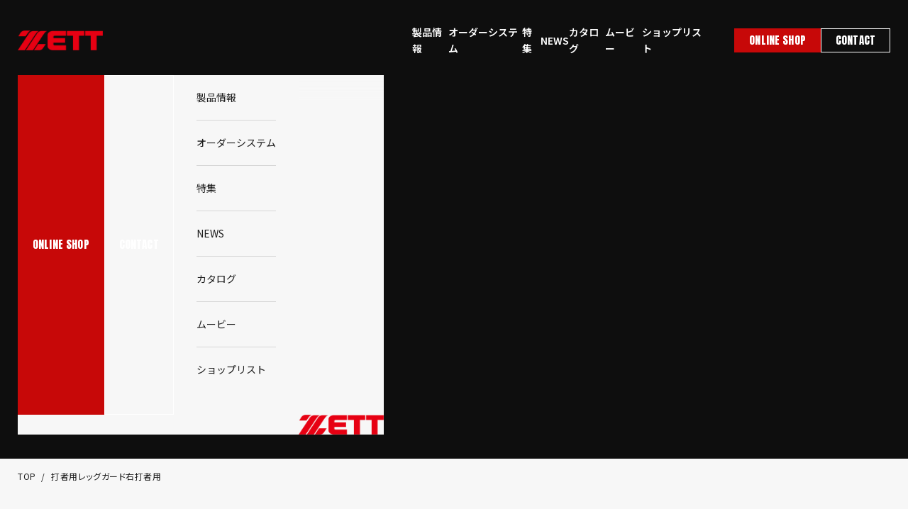

--- FILE ---
content_type: text/html; charset=utf-8
request_url: https://zett-baseball.jp/products/bll2095l/
body_size: 22183
content:
<!doctype html>

<html lang="ja" dir="ltr">
  <head>
    <meta charset="utf-8">
    <meta name="viewport" content="width=device-width, initial-scale=1.0, height=device-height, minimum-scale=1.0, maximum-scale=5.0">
<!-- Google Tag Manager -->
<script async crossorigin fetchpriority="high" src="/cdn/shopifycloud/importmap-polyfill/es-modules-shim.2.4.0.js"></script>
<script>(function(w,d,s,l,i){w[l]=w[l]||[];w[l].push({'gtm.start':
new Date().getTime(),event:'gtm.js'});var f=d.getElementsByTagName(s)[0],
j=d.createElement(s),dl=l!='dataLayer'?'&l='+l:'';j.async=true;j.src=
'https://www.googletagmanager.com/gtm.js?id='+i+dl;f.parentNode.insertBefore(j,f);
})(window,document,'script','dataLayer','GTM-NX68ZGRL');</script>
<!-- End Google Tag Manager -->

    <title>打者用レッグガード右打者用 | 【ZETT】ゼットベースボールオフィシャルサイト</title><meta name="description" content="通気性に優れたゼットオリジナル構造。スネ部内側保護ロングタイプ。"><link rel="canonical" href="https://zett-baseball.jp/products/bll2095l"><link rel="shortcut icon" href="//zett-baseball.jp/cdn/shop/files/favicon_b.png?v=1749025927&width=96">
      <link rel="apple-touch-icon" href="//zett-baseball.jp/cdn/shop/files/favicon_b.png?v=1749025927&width=180"><link rel="preconnect" href="https://fonts.shopifycdn.com" crossorigin><link rel="preload" href="//zett-baseball.jp/cdn/fonts/instrument_sans/instrumentsans_n4.db86542ae5e1596dbdb28c279ae6c2086c4c5bfa.woff2" as="font" type="font/woff2" crossorigin><link rel="preload" href="//zett-baseball.jp/cdn/fonts/nunito/nunito_n4.fc49103dc396b42cae9460289072d384b6c6eb63.woff2" as="font" type="font/woff2" crossorigin><link rel="preconnect" href="https://fonts.googleapis.com">
    <link rel="preconnect" href="https://fonts.gstatic.com" crossorigin>
    <link href="https://fonts.googleapis.com/css2?family=Anton&family=Noto+Sans+JP:wght@100..900&family=Oswald:wght@200..700&display=swap" rel="stylesheet"><meta property="og:type" content="product">
  <meta property="og:title" content="打者用レッグガード右打者用">
  <meta property="product:price:amount" content="7,920">
  <meta property="product:price:currency" content="JPY">
  <meta property="product:availability" content="in stock"><meta property="og:image" content="http://zett-baseball.jp/cdn/shop/files/Z-BLL2095L--1.jpg?v=1748221381&width=2048">
  <meta property="og:image:secure_url" content="https://zett-baseball.jp/cdn/shop/files/Z-BLL2095L--1.jpg?v=1748221381&width=2048">
  <meta property="og:image:width" content="720">
  <meta property="og:image:height" content="720"><meta property="og:description" content="通気性に優れたゼットオリジナル構造。スネ部内側保護ロングタイプ。"><meta property="og:url" content="https://zett-baseball.jp/products/bll2095l">
<meta property="og:site_name" content="ZETT BASEBALL"><meta name="twitter:card" content="summary"><meta name="twitter:title" content="打者用レッグガード右打者用">
  <meta name="twitter:description" content="通気性に優れたゼットオリジナル構造。スネ部内側保護ロングタイプ。"><meta name="twitter:image" content="https://zett-baseball.jp/cdn/shop/files/Z-BLL2095L--1.jpg?crop=center&height=1200&v=1748221381&width=1200">
  <meta name="twitter:image:alt" content=""><script type="application/ld+json">{"@context":"http:\/\/schema.org\/","@id":"\/products\/bll2095l#product","@type":"ProductGroup","brand":{"@type":"Brand","name":"ZETT"},"category":"打者用防具","description":"通気性に優れたゼットオリジナル構造。スネ部内側保護ロングタイプ。","hasVariant":[{"@id":"\/products\/bll2095l?variant=41902532657248#variant","@type":"Product","image":"https:\/\/zett-baseball.jp\/cdn\/shop\/files\/Z-BLL2095L--1.jpg?v=1748221381\u0026width=1920","name":"打者用レッグガード右打者用 - ホワイト（1100）","offers":{"@id":"\/products\/bll2095l?variant=41902532657248#offer","@type":"Offer","availability":"http:\/\/schema.org\/InStock","price":"7920","priceCurrency":"JPY","url":"https:\/\/zett-baseball.jp\/products\/bll2095l?variant=41902532657248"},"sku":"BLL2095L"},{"@id":"\/products\/bll2095l?variant=41902532690016#variant","@type":"Product","image":"https:\/\/zett-baseball.jp\/cdn\/shop\/files\/Z-BLL2095L--2.jpg?v=1748221381\u0026width=1920","name":"打者用レッグガード右打者用 - ブラック（1900）","offers":{"@id":"\/products\/bll2095l?variant=41902532690016#offer","@type":"Offer","availability":"http:\/\/schema.org\/InStock","price":"7920","priceCurrency":"JPY","url":"https:\/\/zett-baseball.jp\/products\/bll2095l?variant=41902532690016"},"sku":"BLL2095L"}],"name":"打者用レッグガード右打者用","productGroupID":"7397020336224","url":"https:\/\/zett-baseball.jp\/products\/bll2095l"}</script><script type="application/ld+json">
  {
    "@context": "https://schema.org",
    "@type": "BreadcrumbList",
    "itemListElement": [{
        "@type": "ListItem",
        "position": 1,
        "name": "ホーム",
        "item": "https://zett-baseball.jp"
      },{
            "@type": "ListItem",
            "position": 2,
            "name": "打者用レッグガード右打者用",
            "item": "https://zett-baseball.jp/products/bll2095l"
          }]
  }
</script><style>/* Typography (heading) */
  @font-face {
  font-family: "Instrument Sans";
  font-weight: 400;
  font-style: normal;
  font-display: fallback;
  src: url("//zett-baseball.jp/cdn/fonts/instrument_sans/instrumentsans_n4.db86542ae5e1596dbdb28c279ae6c2086c4c5bfa.woff2") format("woff2"),
       url("//zett-baseball.jp/cdn/fonts/instrument_sans/instrumentsans_n4.510f1b081e58d08c30978f465518799851ef6d8b.woff") format("woff");
}

@font-face {
  font-family: "Instrument Sans";
  font-weight: 400;
  font-style: italic;
  font-display: fallback;
  src: url("//zett-baseball.jp/cdn/fonts/instrument_sans/instrumentsans_i4.028d3c3cd8d085648c808ceb20cd2fd1eb3560e5.woff2") format("woff2"),
       url("//zett-baseball.jp/cdn/fonts/instrument_sans/instrumentsans_i4.7e90d82df8dee29a99237cd19cc529d2206706a2.woff") format("woff");
}

/* Typography (body) */
  @font-face {
  font-family: Nunito;
  font-weight: 400;
  font-style: normal;
  font-display: fallback;
  src: url("//zett-baseball.jp/cdn/fonts/nunito/nunito_n4.fc49103dc396b42cae9460289072d384b6c6eb63.woff2") format("woff2"),
       url("//zett-baseball.jp/cdn/fonts/nunito/nunito_n4.5d26d13beeac3116db2479e64986cdeea4c8fbdd.woff") format("woff");
}

@font-face {
  font-family: Nunito;
  font-weight: 400;
  font-style: italic;
  font-display: fallback;
  src: url("//zett-baseball.jp/cdn/fonts/nunito/nunito_i4.fd53bf99043ab6c570187ed42d1b49192135de96.woff2") format("woff2"),
       url("//zett-baseball.jp/cdn/fonts/nunito/nunito_i4.cb3876a003a73aaae5363bb3e3e99d45ec598cc6.woff") format("woff");
}

@font-face {
  font-family: Nunito;
  font-weight: 700;
  font-style: normal;
  font-display: fallback;
  src: url("//zett-baseball.jp/cdn/fonts/nunito/nunito_n7.37cf9b8cf43b3322f7e6e13ad2aad62ab5dc9109.woff2") format("woff2"),
       url("//zett-baseball.jp/cdn/fonts/nunito/nunito_n7.45cfcfadc6630011252d54d5f5a2c7c98f60d5de.woff") format("woff");
}

@font-face {
  font-family: Nunito;
  font-weight: 700;
  font-style: italic;
  font-display: fallback;
  src: url("//zett-baseball.jp/cdn/fonts/nunito/nunito_i7.3f8ba2027bc9ceb1b1764ecab15bae73f86c4632.woff2") format("woff2"),
       url("//zett-baseball.jp/cdn/fonts/nunito/nunito_i7.82bfb5f86ec77ada3c9f660da22064c2e46e1469.woff") format("woff");
}

:root {
    /* Container */
    --container-max-width: 100%;
    --container-xxs-max-width: 27.5rem; /* 440px */
    --container-xs-max-width: 42.5rem; /* 680px */
    --container-sm-max-width: 61.25rem; /* 980px */
    --container-md-max-width: 71.875rem; /* 1150px */
    --container-lg-max-width: 78.75rem; /* 1260px */
    --container-xl-max-width: 85rem; /* 1360px */
    --container-gutter: 1.25rem;

    --section-vertical-spacing: 2.5rem;
    --section-vertical-spacing-tight:2.5rem;

    --section-stack-gap:2.25rem;
    --section-stack-gap-tight:2.25rem;

    /* Form settings */
    --form-gap: 1.25rem; /* Gap between fieldset and submit button */
    --fieldset-gap: 1rem; /* Gap between each form input within a fieldset */
    --form-control-gap: 0.625rem; /* Gap between input and label (ignored for floating label) */
    --checkbox-control-gap: 0.75rem; /* Horizontal gap between checkbox and its associated label */
    --input-padding-block: 0.65rem; /* Vertical padding for input, textarea and native select */
    --input-padding-inline: 0.8rem; /* Horizontal padding for input, textarea and native select */
    --checkbox-size: 0.875rem; /* Size (width and height) for checkbox */

    /* Other sizes */
    --sticky-area-height: calc(var(--announcement-bar-is-sticky, 0) * var(--announcement-bar-height, 0px) + var(--header-is-sticky, 0) * var(--header-is-visible, 1) * var(--header-height, 0px));

    /* RTL support */
    --transform-logical-flip: 1;
    --transform-origin-start: left;
    --transform-origin-end: right;

    /**
     * ---------------------------------------------------------------------
     * TYPOGRAPHY
     * ---------------------------------------------------------------------
     */

    /* Font properties */
    --heading-font-family: var(--og-font-ja);
    --heading-font-weight: 400;
    --heading-font-style: normal;
    --heading-text-transform: normal;
    --heading-letter-spacing: 0.18em;
    --text-font-family: var(--og-font-ja);
    --text-font-weight: 400;
    --text-font-style: normal;
    --text-letter-spacing: 0.0em;
    --button-font: var(--text-font-style) var(--text-font-weight) var(--text-sm) / 1.65 var(--text-font-family);
    --button-text-transform: uppercase;
    --button-letter-spacing: 0.18em;

    /* Font sizes */--text-heading-size-factor: 1;
    --text-h1: max(0.6875rem, clamp(1.375rem, 1.146341463414634rem + 0.975609756097561vw, 2rem) * var(--text-heading-size-factor));
    --text-h2: max(0.6875rem, clamp(1.25rem, 1.0670731707317074rem + 0.7804878048780488vw, 1.75rem) * var(--text-heading-size-factor));
    --text-h3: max(0.6875rem, clamp(1.125rem, 1.0335365853658536rem + 0.3902439024390244vw, 1.375rem) * var(--text-heading-size-factor));
    --text-h4: max(0.6875rem, clamp(1rem, 0.9542682926829268rem + 0.1951219512195122vw, 1.125rem) * var(--text-heading-size-factor));
    --text-h5: calc(0.875rem * var(--text-heading-size-factor));
    --text-h6: calc(0.75rem * var(--text-heading-size-factor));

    --text-xs: 0.75rem;
    --text-sm: 0.8125rem;
    --text-base: 0.875rem;
    --text-lg: 1.0rem;
    --text-xl: 1.125rem;

    /* Rounded variables (used for border radius) */
    --rounded-full: 9999px;
    --button-border-radius: 0.0rem;
    --input-border-radius: 0.0rem;

    /* Box shadow */
    --shadow-sm: 0 2px 8px rgb(0 0 0 / 0.05);
    --shadow: 0 5px 15px rgb(0 0 0 / 0.05);
    --shadow-md: 0 5px 30px rgb(0 0 0 / 0.05);
    --shadow-block: px px px rgb(var(--text-primary) / 0.0);

    /**
     * ---------------------------------------------------------------------
     * OTHER
     * ---------------------------------------------------------------------
     */

    --checkmark-svg-url: url(//zett-baseball.jp/cdn/shop/t/24/assets/checkmark.svg?v=77552481021870063511753147087);
    --cursor-zoom-in-svg-url: url(//zett-baseball.jp/cdn/shop/t/24/assets/cursor-zoom-in.svg?v=54663959031438570531753147087);
  }

  [dir="rtl"]:root {
    /* RTL support */
    --transform-logical-flip: -1;
    --transform-origin-start: right;
    --transform-origin-end: left;
  }

  @media screen and (min-width: 700px) {
    :root {
      /* Typography (font size) */
      --text-xs: 0.75rem;
      --text-sm: 0.8125rem;
      --text-base: 0.875rem;
      --text-lg: 1.0rem;
      --text-xl: 1.25rem;

      /* Spacing settings */
      --container-gutter: 2rem;
    }
  }

  @media screen and (min-width: 1000px) {
    :root {
      /* Spacing settings */
      --container-gutter: 3rem;

      --section-vertical-spacing: 4rem;
      --section-vertical-spacing-tight: 4rem;

      --section-stack-gap:3rem;
      --section-stack-gap-tight:3rem;
    }
  }:root {/* Overlay used for modal */
    --page-overlay: 0 0 0 / 0.4;

    /* We use the first scheme background as default */
    --page-background: ;

    /* Product colors */
    --on-sale-text: 199 8 8;
    --on-sale-badge-background: 199 8 8;
    --on-sale-badge-text: 255 255 255;
    --sold-out-badge-background: 239 239 239;
    --sold-out-badge-text: 0 0 0 / 0.65;
    --custom-badge-background: 28 28 28;
    --custom-badge-text: 255 255 255;
    --star-color: 14 14 14;

    /* Status colors */
    --success-background: 212 227 203;
    --success-text: 48 122 7;
    --warning-background: 253 241 224;
    --warning-text: 237 138 0;
    --error-background: 243 204 204;
    --error-text: 203 43 43;
  }.color-scheme--scheme-1 {
      /* Color settings */--accent: 28 28 28;
      --text-color: 28 28 28;
      --background: 247 247 247 / 1.0;
      --background-without-opacity: 247 247 247;
      --background-gradient: ;--border-color: 214 214 214;/* Button colors */
      --button-background: 28 28 28;
      --button-text-color: 255 255 255;

      /* Circled buttons */
      --circle-button-background: 255 255 255;
      --circle-button-text-color: 28 28 28;
    }.shopify-section:has(.section-spacing.color-scheme--bg-c109054e3491b0b6b2f5007c9507b997) + .shopify-section:has(.section-spacing.color-scheme--bg-c109054e3491b0b6b2f5007c9507b997:not(.bordered-section)) .section-spacing {
      padding-block-start: 0;
    }.color-scheme--scheme-2 {
      /* Color settings */--accent: 28 28 28;
      --text-color: 28 28 28;
      --background: 247 247 247 / 1.0;
      --background-without-opacity: 247 247 247;
      --background-gradient: ;--border-color: 214 214 214;/* Button colors */
      --button-background: 28 28 28;
      --button-text-color: 255 255 255;

      /* Circled buttons */
      --circle-button-background: 255 255 255;
      --circle-button-text-color: 28 28 28;
    }.shopify-section:has(.section-spacing.color-scheme--bg-c109054e3491b0b6b2f5007c9507b997) + .shopify-section:has(.section-spacing.color-scheme--bg-c109054e3491b0b6b2f5007c9507b997:not(.bordered-section)) .section-spacing {
      padding-block-start: 0;
    }.color-scheme--scheme-3 {
      /* Color settings */--accent: 255 255 255;
      --text-color: 255 255 255;
      --background: 14 14 14 / 1.0;
      --background-without-opacity: 14 14 14;
      --background-gradient: ;--border-color: 50 50 50;/* Button colors */
      --button-background: 255 255 255;
      --button-text-color: 14 14 14;

      /* Circled buttons */
      --circle-button-background: 255 255 255;
      --circle-button-text-color: 14 14 14;
    }.shopify-section:has(.section-spacing.color-scheme--bg-7c030da73696331436d7a70e3564cfde) + .shopify-section:has(.section-spacing.color-scheme--bg-7c030da73696331436d7a70e3564cfde:not(.bordered-section)) .section-spacing {
      padding-block-start: 0;
    }.color-scheme--scheme-4 {
      /* Color settings */--accent: 255 255 255;
      --text-color: 255 255 255;
      --background: 0 0 0 / 0.0;
      --background-without-opacity: 0 0 0;
      --background-gradient: ;--border-color: 255 255 255;/* Button colors */
      --button-background: 255 255 255;
      --button-text-color: 28 28 28;

      /* Circled buttons */
      --circle-button-background: 255 255 255;
      --circle-button-text-color: 28 28 28;
    }.shopify-section:has(.section-spacing.color-scheme--bg-3671eee015764974ee0aef1536023e0f) + .shopify-section:has(.section-spacing.color-scheme--bg-3671eee015764974ee0aef1536023e0f:not(.bordered-section)) .section-spacing {
      padding-block-start: 0;
    }.color-scheme--scheme-012c8474-be7c-4ea6-9f11-d4193dbca941 {
      /* Color settings */--accent: 28 28 28;
      --text-color: 28 28 28;
      --background: 247 247 247 / 1.0;
      --background-without-opacity: 247 247 247;
      --background-gradient: ;--border-color: 214 214 214;/* Button colors */
      --button-background: 28 28 28;
      --button-text-color: 255 255 255;

      /* Circled buttons */
      --circle-button-background: 255 255 255;
      --circle-button-text-color: 28 28 28;
    }.shopify-section:has(.section-spacing.color-scheme--bg-c109054e3491b0b6b2f5007c9507b997) + .shopify-section:has(.section-spacing.color-scheme--bg-c109054e3491b0b6b2f5007c9507b997:not(.bordered-section)) .section-spacing {
      padding-block-start: 0;
    }.color-scheme--dialog {
      /* Color settings */--accent: 28 28 28;
      --text-color: 28 28 28;
      --background: 247 247 247 / 1.0;
      --background-without-opacity: 247 247 247;
      --background-gradient: ;--border-color: 214 214 214;/* Button colors */
      --button-background: 28 28 28;
      --button-text-color: 255 255 255;

      /* Circled buttons */
      --circle-button-background: 255 255 255;
      --circle-button-text-color: 28 28 28;
    }
</style><script>
  // This allows to expose several variables to the global scope, to be used in scripts
  window.themeVariables = {
    settings: {
      showPageTransition: null,
      pageType: "product",
      moneyFormat: "¥{{amount_no_decimals}}",
      moneyWithCurrencyFormat: "¥{{amount_no_decimals}} JPY",
      currencyCodeEnabled: false,
      cartType: "drawer",
      staggerMenuApparition: true
    },

    strings: {
      addedToCart: "カートに追加されました！",
      closeGallery: "閉じる",
      zoomGallery: "ズームイン",
      errorGallery: "画像を表示できません",
      shippingEstimatorNoResults: "申し訳ありませんが、お客様のご住所への発送は現在行っておりません",
      shippingEstimatorOneResult: "お客様のご住所には1つの配送料金が適用されます:",
      shippingEstimatorMultipleResults: "お客様のご住所に合わせて、複数の配送料金が選択できます:",
      shippingEstimatorError: "配送料金の取得中に1つ以上のエラーが発生しました:",
      next: "次へ",
      previous: "前へ"
    },

    mediaQueries: {
      'sm': 'screen and (min-width: 700px)',
      'md': 'screen and (min-width: 1000px)',
      'lg': 'screen and (min-width: 1150px)',
      'xl': 'screen and (min-width: 1400px)',
      '2xl': 'screen and (min-width: 1600px)',
      'sm-max': 'screen and (max-width: 699px)',
      'md-max': 'screen and (max-width: 999px)',
      'lg-max': 'screen and (max-width: 1149px)',
      'xl-max': 'screen and (max-width: 1399px)',
      '2xl-max': 'screen and (max-width: 1599px)',
      'motion-safe': '(prefers-reduced-motion: no-preference)',
      'motion-reduce': '(prefers-reduced-motion: reduce)',
      'supports-hover': 'screen and (pointer: fine)',
      'supports-touch': 'screen and (hover: none)'
    }
  };</script><script type="importmap">{
        "imports": {
          "vendor": "//zett-baseball.jp/cdn/shop/t/24/assets/vendor.min.js?v=166833309358212501051753147087",
          "theme": "//zett-baseball.jp/cdn/shop/t/24/assets/theme.js?v=157803053190466547401753147087",
          "photoswipe": "//zett-baseball.jp/cdn/shop/t/24/assets/photoswipe.min.js?v=13374349288281597431753147087"
        }
      }
    </script>

    <script type="module" src="//zett-baseball.jp/cdn/shop/t/24/assets/vendor.min.js?v=166833309358212501051753147087"></script>
    <script type="module" src="//zett-baseball.jp/cdn/shop/t/24/assets/theme.js?v=157803053190466547401753147087"></script>

    <script src="https://code.jquery.com/jquery-3.3.1.min.js"></script> 
    <script type="text/javascript" src="https://cdnjs.cloudflare.com/ajax/libs/Swiper/8.4.5/swiper-bundle.min.js"></script>
    <script type="module" src="//zett-baseball.jp/cdn/shop/t/24/assets/jquery.magnific-popup.min.js?v=184369421263510081681753147087"></script>
    <script type="module" src="//zett-baseball.jp/cdn/shop/t/24/assets/og-common.js?v=90994743991026530961753147087"></script>

    <script>window.performance && window.performance.mark && window.performance.mark('shopify.content_for_header.start');</script><meta id="shopify-digital-wallet" name="shopify-digital-wallet" content="/61144301664/digital_wallets/dialog">
<link rel="alternate" type="application/json+oembed" href="https://zett-baseball.jp/products/bll2095l.oembed">
<script async="async" src="/checkouts/internal/preloads.js?locale=ja-JP"></script>
<script id="shopify-features" type="application/json">{"accessToken":"2ae1af1fbdcd4bd831e6f5c45813fdcf","betas":["rich-media-storefront-analytics"],"domain":"zett-baseball.jp","predictiveSearch":false,"shopId":61144301664,"locale":"ja"}</script>
<script>var Shopify = Shopify || {};
Shopify.shop = "zett-baseball.myshopify.com";
Shopify.locale = "ja";
Shopify.currency = {"active":"JPY","rate":"1.0"};
Shopify.country = "JP";
Shopify.theme = {"name":"Prestige トップスライダー更新","id":136035631200,"schema_name":"Prestige","schema_version":"10.6.0","theme_store_id":855,"role":"main"};
Shopify.theme.handle = "null";
Shopify.theme.style = {"id":null,"handle":null};
Shopify.cdnHost = "zett-baseball.jp/cdn";
Shopify.routes = Shopify.routes || {};
Shopify.routes.root = "/";</script>
<script type="module">!function(o){(o.Shopify=o.Shopify||{}).modules=!0}(window);</script>
<script>!function(o){function n(){var o=[];function n(){o.push(Array.prototype.slice.apply(arguments))}return n.q=o,n}var t=o.Shopify=o.Shopify||{};t.loadFeatures=n(),t.autoloadFeatures=n()}(window);</script>
<script id="shop-js-analytics" type="application/json">{"pageType":"product"}</script>
<script defer="defer" async type="module" src="//zett-baseball.jp/cdn/shopifycloud/shop-js/modules/v2/client.init-shop-cart-sync_BSqsFo7o.ja.esm.js"></script>
<script defer="defer" async type="module" src="//zett-baseball.jp/cdn/shopifycloud/shop-js/modules/v2/chunk.common_6n9VALit.esm.js"></script>
<script type="module">
  await import("//zett-baseball.jp/cdn/shopifycloud/shop-js/modules/v2/client.init-shop-cart-sync_BSqsFo7o.ja.esm.js");
await import("//zett-baseball.jp/cdn/shopifycloud/shop-js/modules/v2/chunk.common_6n9VALit.esm.js");

  window.Shopify.SignInWithShop?.initShopCartSync?.({"fedCMEnabled":true,"windoidEnabled":true});

</script>
<script>(function() {
  var isLoaded = false;
  function asyncLoad() {
    if (isLoaded) return;
    isLoaded = true;
    var urls = ["https:\/\/cdn.nfcube.com\/instafeed-17246770dd39507ca82a83e2a68e8f92.js?shop=zett-baseball.myshopify.com"];
    for (var i = 0; i < urls.length; i++) {
      var s = document.createElement('script');
      s.type = 'text/javascript';
      s.async = true;
      s.src = urls[i];
      var x = document.getElementsByTagName('script')[0];
      x.parentNode.insertBefore(s, x);
    }
  };
  if(window.attachEvent) {
    window.attachEvent('onload', asyncLoad);
  } else {
    window.addEventListener('load', asyncLoad, false);
  }
})();</script>
<script id="__st">var __st={"a":61144301664,"offset":32400,"reqid":"9c061c62-b129-4d75-b9a9-b51f6001480c-1762535526","pageurl":"zett-baseball.jp\/products\/bll2095l","u":"f50498eadb6d","p":"product","rtyp":"product","rid":7397020336224};</script>
<script>window.ShopifyPaypalV4VisibilityTracking = true;</script>
<script id="captcha-bootstrap">!function(){'use strict';const t='contact',e='account',n='new_comment',o=[[t,t],['blogs',n],['comments',n],[t,'customer']],c=[[e,'customer_login'],[e,'guest_login'],[e,'recover_customer_password'],[e,'create_customer']],r=t=>t.map((([t,e])=>`form[action*='/${t}']:not([data-nocaptcha='true']) input[name='form_type'][value='${e}']`)).join(','),a=t=>()=>t?[...document.querySelectorAll(t)].map((t=>t.form)):[];function s(){const t=[...o],e=r(t);return a(e)}const i='password',u='form_key',d=['recaptcha-v3-token','g-recaptcha-response','h-captcha-response',i],f=()=>{try{return window.sessionStorage}catch{return}},m='__shopify_v',_=t=>t.elements[u];function p(t,e,n=!1){try{const o=window.sessionStorage,c=JSON.parse(o.getItem(e)),{data:r}=function(t){const{data:e,action:n}=t;return t[m]||n?{data:e,action:n}:{data:t,action:n}}(c);for(const[e,n]of Object.entries(r))t.elements[e]&&(t.elements[e].value=n);n&&o.removeItem(e)}catch(o){console.error('form repopulation failed',{error:o})}}const l='form_type',E='cptcha';function T(t){t.dataset[E]=!0}const w=window,h=w.document,L='Shopify',v='ce_forms',y='captcha';let A=!1;((t,e)=>{const n=(g='f06e6c50-85a8-45c8-87d0-21a2b65856fe',I='https://cdn.shopify.com/shopifycloud/storefront-forms-hcaptcha/ce_storefront_forms_captcha_hcaptcha.v1.5.2.iife.js',D={infoText:'hCaptchaによる保護',privacyText:'プライバシー',termsText:'利用規約'},(t,e,n)=>{const o=w[L][v],c=o.bindForm;if(c)return c(t,g,e,D).then(n);var r;o.q.push([[t,g,e,D],n]),r=I,A||(h.body.append(Object.assign(h.createElement('script'),{id:'captcha-provider',async:!0,src:r})),A=!0)});var g,I,D;w[L]=w[L]||{},w[L][v]=w[L][v]||{},w[L][v].q=[],w[L][y]=w[L][y]||{},w[L][y].protect=function(t,e){n(t,void 0,e),T(t)},Object.freeze(w[L][y]),function(t,e,n,w,h,L){const[v,y,A,g]=function(t,e,n){const i=e?o:[],u=t?c:[],d=[...i,...u],f=r(d),m=r(i),_=r(d.filter((([t,e])=>n.includes(e))));return[a(f),a(m),a(_),s()]}(w,h,L),I=t=>{const e=t.target;return e instanceof HTMLFormElement?e:e&&e.form},D=t=>v().includes(t);t.addEventListener('submit',(t=>{const e=I(t);if(!e)return;const n=D(e)&&!e.dataset.hcaptchaBound&&!e.dataset.recaptchaBound,o=_(e),c=g().includes(e)&&(!o||!o.value);(n||c)&&t.preventDefault(),c&&!n&&(function(t){try{if(!f())return;!function(t){const e=f();if(!e)return;const n=_(t);if(!n)return;const o=n.value;o&&e.removeItem(o)}(t);const e=Array.from(Array(32),(()=>Math.random().toString(36)[2])).join('');!function(t,e){_(t)||t.append(Object.assign(document.createElement('input'),{type:'hidden',name:u})),t.elements[u].value=e}(t,e),function(t,e){const n=f();if(!n)return;const o=[...t.querySelectorAll(`input[type='${i}']`)].map((({name:t})=>t)),c=[...d,...o],r={};for(const[a,s]of new FormData(t).entries())c.includes(a)||(r[a]=s);n.setItem(e,JSON.stringify({[m]:1,action:t.action,data:r}))}(t,e)}catch(e){console.error('failed to persist form',e)}}(e),e.submit())}));const S=(t,e)=>{t&&!t.dataset[E]&&(n(t,e.some((e=>e===t))),T(t))};for(const o of['focusin','change'])t.addEventListener(o,(t=>{const e=I(t);D(e)&&S(e,y())}));const B=e.get('form_key'),M=e.get(l),P=B&&M;t.addEventListener('DOMContentLoaded',(()=>{const t=y();if(P)for(const e of t)e.elements[l].value===M&&p(e,B);[...new Set([...A(),...v().filter((t=>'true'===t.dataset.shopifyCaptcha))])].forEach((e=>S(e,t)))}))}(h,new URLSearchParams(w.location.search),n,t,e,['guest_login'])})(!0,!0)}();</script>
<script integrity="sha256-52AcMU7V7pcBOXWImdc/TAGTFKeNjmkeM1Pvks/DTgc=" data-source-attribution="shopify.loadfeatures" defer="defer" src="//zett-baseball.jp/cdn/shopifycloud/storefront/assets/storefront/load_feature-81c60534.js" crossorigin="anonymous"></script>
<script data-source-attribution="shopify.dynamic_checkout.dynamic.init">var Shopify=Shopify||{};Shopify.PaymentButton=Shopify.PaymentButton||{isStorefrontPortableWallets:!0,init:function(){window.Shopify.PaymentButton.init=function(){};var t=document.createElement("script");t.src="https://zett-baseball.jp/cdn/shopifycloud/portable-wallets/latest/portable-wallets.ja.js",t.type="module",document.head.appendChild(t)}};
</script>
<script data-source-attribution="shopify.dynamic_checkout.buyer_consent">
  function portableWalletsHideBuyerConsent(e){var t=document.getElementById("shopify-buyer-consent"),n=document.getElementById("shopify-subscription-policy-button");t&&n&&(t.classList.add("hidden"),t.setAttribute("aria-hidden","true"),n.removeEventListener("click",e))}function portableWalletsShowBuyerConsent(e){var t=document.getElementById("shopify-buyer-consent"),n=document.getElementById("shopify-subscription-policy-button");t&&n&&(t.classList.remove("hidden"),t.removeAttribute("aria-hidden"),n.addEventListener("click",e))}window.Shopify?.PaymentButton&&(window.Shopify.PaymentButton.hideBuyerConsent=portableWalletsHideBuyerConsent,window.Shopify.PaymentButton.showBuyerConsent=portableWalletsShowBuyerConsent);
</script>
<script data-source-attribution="shopify.dynamic_checkout.cart.bootstrap">document.addEventListener("DOMContentLoaded",(function(){function t(){return document.querySelector("shopify-accelerated-checkout-cart, shopify-accelerated-checkout")}if(t())Shopify.PaymentButton.init();else{new MutationObserver((function(e,n){t()&&(Shopify.PaymentButton.init(),n.disconnect())})).observe(document.body,{childList:!0,subtree:!0})}}));
</script>

<script>window.performance && window.performance.mark && window.performance.mark('shopify.content_for_header.end');</script>
<link rel="stylesheet" type="text/css" href="https://cdnjs.cloudflare.com/ajax/libs/Swiper/8.4.5/swiper-bundle.min.css"/><link href="//zett-baseball.jp/cdn/shop/t/24/assets/theme.css?v=92728156855903184761753147087" rel="stylesheet" type="text/css" media="all" /><link href="//zett-baseball.jp/cdn/shop/t/24/assets/magnific-popup.css?v=65451962456944049981753147087" rel="stylesheet" type="text/css" media="all" /><link href="//zett-baseball.jp/cdn/shop/t/24/assets/og-common.css?v=38879953094065432861753147087" rel="stylesheet" type="text/css" media="all" /><link href="https://monorail-edge.shopifysvc.com" rel="dns-prefetch">
<script>(function(){if ("sendBeacon" in navigator && "performance" in window) {try {var session_token_from_headers = performance.getEntriesByType('navigation')[0].serverTiming.find(x => x.name == '_s').description;} catch {var session_token_from_headers = undefined;}var session_cookie_matches = document.cookie.match(/_shopify_s=([^;]*)/);var session_token_from_cookie = session_cookie_matches && session_cookie_matches.length === 2 ? session_cookie_matches[1] : "";var session_token = session_token_from_headers || session_token_from_cookie || "";function handle_abandonment_event(e) {var entries = performance.getEntries().filter(function(entry) {return /monorail-edge.shopifysvc.com/.test(entry.name);});if (!window.abandonment_tracked && entries.length === 0) {window.abandonment_tracked = true;var currentMs = Date.now();var navigation_start = performance.timing.navigationStart;var payload = {shop_id: 61144301664,url: window.location.href,navigation_start,duration: currentMs - navigation_start,session_token,page_type: "product"};window.navigator.sendBeacon("https://monorail-edge.shopifysvc.com/v1/produce", JSON.stringify({schema_id: "online_store_buyer_site_abandonment/1.1",payload: payload,metadata: {event_created_at_ms: currentMs,event_sent_at_ms: currentMs}}));}}window.addEventListener('pagehide', handle_abandonment_event);}}());</script>
<script id="web-pixels-manager-setup">(function e(e,d,r,n,o){if(void 0===o&&(o={}),!Boolean(null===(a=null===(i=window.Shopify)||void 0===i?void 0:i.analytics)||void 0===a?void 0:a.replayQueue)){var i,a;window.Shopify=window.Shopify||{};var t=window.Shopify;t.analytics=t.analytics||{};var s=t.analytics;s.replayQueue=[],s.publish=function(e,d,r){return s.replayQueue.push([e,d,r]),!0};try{self.performance.mark("wpm:start")}catch(e){}var l=function(){var e={modern:/Edge?\/(1{2}[4-9]|1[2-9]\d|[2-9]\d{2}|\d{4,})\.\d+(\.\d+|)|Firefox\/(1{2}[4-9]|1[2-9]\d|[2-9]\d{2}|\d{4,})\.\d+(\.\d+|)|Chrom(ium|e)\/(9{2}|\d{3,})\.\d+(\.\d+|)|(Maci|X1{2}).+ Version\/(15\.\d+|(1[6-9]|[2-9]\d|\d{3,})\.\d+)([,.]\d+|)( \(\w+\)|)( Mobile\/\w+|) Safari\/|Chrome.+OPR\/(9{2}|\d{3,})\.\d+\.\d+|(CPU[ +]OS|iPhone[ +]OS|CPU[ +]iPhone|CPU IPhone OS|CPU iPad OS)[ +]+(15[._]\d+|(1[6-9]|[2-9]\d|\d{3,})[._]\d+)([._]\d+|)|Android:?[ /-](13[3-9]|1[4-9]\d|[2-9]\d{2}|\d{4,})(\.\d+|)(\.\d+|)|Android.+Firefox\/(13[5-9]|1[4-9]\d|[2-9]\d{2}|\d{4,})\.\d+(\.\d+|)|Android.+Chrom(ium|e)\/(13[3-9]|1[4-9]\d|[2-9]\d{2}|\d{4,})\.\d+(\.\d+|)|SamsungBrowser\/([2-9]\d|\d{3,})\.\d+/,legacy:/Edge?\/(1[6-9]|[2-9]\d|\d{3,})\.\d+(\.\d+|)|Firefox\/(5[4-9]|[6-9]\d|\d{3,})\.\d+(\.\d+|)|Chrom(ium|e)\/(5[1-9]|[6-9]\d|\d{3,})\.\d+(\.\d+|)([\d.]+$|.*Safari\/(?![\d.]+ Edge\/[\d.]+$))|(Maci|X1{2}).+ Version\/(10\.\d+|(1[1-9]|[2-9]\d|\d{3,})\.\d+)([,.]\d+|)( \(\w+\)|)( Mobile\/\w+|) Safari\/|Chrome.+OPR\/(3[89]|[4-9]\d|\d{3,})\.\d+\.\d+|(CPU[ +]OS|iPhone[ +]OS|CPU[ +]iPhone|CPU IPhone OS|CPU iPad OS)[ +]+(10[._]\d+|(1[1-9]|[2-9]\d|\d{3,})[._]\d+)([._]\d+|)|Android:?[ /-](13[3-9]|1[4-9]\d|[2-9]\d{2}|\d{4,})(\.\d+|)(\.\d+|)|Mobile Safari.+OPR\/([89]\d|\d{3,})\.\d+\.\d+|Android.+Firefox\/(13[5-9]|1[4-9]\d|[2-9]\d{2}|\d{4,})\.\d+(\.\d+|)|Android.+Chrom(ium|e)\/(13[3-9]|1[4-9]\d|[2-9]\d{2}|\d{4,})\.\d+(\.\d+|)|Android.+(UC? ?Browser|UCWEB|U3)[ /]?(15\.([5-9]|\d{2,})|(1[6-9]|[2-9]\d|\d{3,})\.\d+)\.\d+|SamsungBrowser\/(5\.\d+|([6-9]|\d{2,})\.\d+)|Android.+MQ{2}Browser\/(14(\.(9|\d{2,})|)|(1[5-9]|[2-9]\d|\d{3,})(\.\d+|))(\.\d+|)|K[Aa][Ii]OS\/(3\.\d+|([4-9]|\d{2,})\.\d+)(\.\d+|)/},d=e.modern,r=e.legacy,n=navigator.userAgent;return n.match(d)?"modern":n.match(r)?"legacy":"unknown"}(),u="modern"===l?"modern":"legacy",c=(null!=n?n:{modern:"",legacy:""})[u],f=function(e){return[e.baseUrl,"/wpm","/b",e.hashVersion,"modern"===e.buildTarget?"m":"l",".js"].join("")}({baseUrl:d,hashVersion:r,buildTarget:u}),m=function(e){var d=e.version,r=e.bundleTarget,n=e.surface,o=e.pageUrl,i=e.monorailEndpoint;return{emit:function(e){var a=e.status,t=e.errorMsg,s=(new Date).getTime(),l=JSON.stringify({metadata:{event_sent_at_ms:s},events:[{schema_id:"web_pixels_manager_load/3.1",payload:{version:d,bundle_target:r,page_url:o,status:a,surface:n,error_msg:t},metadata:{event_created_at_ms:s}}]});if(!i)return console&&console.warn&&console.warn("[Web Pixels Manager] No Monorail endpoint provided, skipping logging."),!1;try{return self.navigator.sendBeacon.bind(self.navigator)(i,l)}catch(e){}var u=new XMLHttpRequest;try{return u.open("POST",i,!0),u.setRequestHeader("Content-Type","text/plain"),u.send(l),!0}catch(e){return console&&console.warn&&console.warn("[Web Pixels Manager] Got an unhandled error while logging to Monorail."),!1}}}}({version:r,bundleTarget:l,surface:e.surface,pageUrl:self.location.href,monorailEndpoint:e.monorailEndpoint});try{o.browserTarget=l,function(e){var d=e.src,r=e.async,n=void 0===r||r,o=e.onload,i=e.onerror,a=e.sri,t=e.scriptDataAttributes,s=void 0===t?{}:t,l=document.createElement("script"),u=document.querySelector("head"),c=document.querySelector("body");if(l.async=n,l.src=d,a&&(l.integrity=a,l.crossOrigin="anonymous"),s)for(var f in s)if(Object.prototype.hasOwnProperty.call(s,f))try{l.dataset[f]=s[f]}catch(e){}if(o&&l.addEventListener("load",o),i&&l.addEventListener("error",i),u)u.appendChild(l);else{if(!c)throw new Error("Did not find a head or body element to append the script");c.appendChild(l)}}({src:f,async:!0,onload:function(){if(!function(){var e,d;return Boolean(null===(d=null===(e=window.Shopify)||void 0===e?void 0:e.analytics)||void 0===d?void 0:d.initialized)}()){var d=window.webPixelsManager.init(e)||void 0;if(d){var r=window.Shopify.analytics;r.replayQueue.forEach((function(e){var r=e[0],n=e[1],o=e[2];d.publishCustomEvent(r,n,o)})),r.replayQueue=[],r.publish=d.publishCustomEvent,r.visitor=d.visitor,r.initialized=!0}}},onerror:function(){return m.emit({status:"failed",errorMsg:"".concat(f," has failed to load")})},sri:function(e){var d=/^sha384-[A-Za-z0-9+/=]+$/;return"string"==typeof e&&d.test(e)}(c)?c:"",scriptDataAttributes:o}),m.emit({status:"loading"})}catch(e){m.emit({status:"failed",errorMsg:(null==e?void 0:e.message)||"Unknown error"})}}})({shopId: 61144301664,storefrontBaseUrl: "https://zett-baseball.jp",extensionsBaseUrl: "https://extensions.shopifycdn.com/cdn/shopifycloud/web-pixels-manager",monorailEndpoint: "https://monorail-edge.shopifysvc.com/unstable/produce_batch",surface: "storefront-renderer",enabledBetaFlags: ["2dca8a86"],webPixelsConfigList: [{"id":"shopify-app-pixel","configuration":"{}","eventPayloadVersion":"v1","runtimeContext":"STRICT","scriptVersion":"0450","apiClientId":"shopify-pixel","type":"APP","privacyPurposes":["ANALYTICS","MARKETING"]},{"id":"shopify-custom-pixel","eventPayloadVersion":"v1","runtimeContext":"LAX","scriptVersion":"0450","apiClientId":"shopify-pixel","type":"CUSTOM","privacyPurposes":["ANALYTICS","MARKETING"]}],isMerchantRequest: false,initData: {"shop":{"name":"ZETT BASEBALL","paymentSettings":{"currencyCode":"JPY"},"myshopifyDomain":"zett-baseball.myshopify.com","countryCode":"JP","storefrontUrl":"https:\/\/zett-baseball.jp"},"customer":null,"cart":null,"checkout":null,"productVariants":[{"price":{"amount":7920.0,"currencyCode":"JPY"},"product":{"title":"打者用レッグガード右打者用","vendor":"ZETT","id":"7397020336224","untranslatedTitle":"打者用レッグガード右打者用","url":"\/products\/bll2095l","type":"打者用防具"},"id":"41902532657248","image":{"src":"\/\/zett-baseball.jp\/cdn\/shop\/files\/Z-BLL2095L--1.jpg?v=1748221381"},"sku":"BLL2095L","title":"ホワイト（1100）","untranslatedTitle":"ホワイト（1100）"},{"price":{"amount":7920.0,"currencyCode":"JPY"},"product":{"title":"打者用レッグガード右打者用","vendor":"ZETT","id":"7397020336224","untranslatedTitle":"打者用レッグガード右打者用","url":"\/products\/bll2095l","type":"打者用防具"},"id":"41902532690016","image":{"src":"\/\/zett-baseball.jp\/cdn\/shop\/files\/Z-BLL2095L--2.jpg?v=1748221381"},"sku":"BLL2095L","title":"ブラック（1900）","untranslatedTitle":"ブラック（1900）"}],"purchasingCompany":null},},"https://zett-baseball.jp/cdn","ae1676cfwd2530674p4253c800m34e853cb",{"modern":"","legacy":""},{"shopId":"61144301664","storefrontBaseUrl":"https:\/\/zett-baseball.jp","extensionBaseUrl":"https:\/\/extensions.shopifycdn.com\/cdn\/shopifycloud\/web-pixels-manager","surface":"storefront-renderer","enabledBetaFlags":"[\"2dca8a86\"]","isMerchantRequest":"false","hashVersion":"ae1676cfwd2530674p4253c800m34e853cb","publish":"custom","events":"[[\"page_viewed\",{}],[\"product_viewed\",{\"productVariant\":{\"price\":{\"amount\":7920.0,\"currencyCode\":\"JPY\"},\"product\":{\"title\":\"打者用レッグガード右打者用\",\"vendor\":\"ZETT\",\"id\":\"7397020336224\",\"untranslatedTitle\":\"打者用レッグガード右打者用\",\"url\":\"\/products\/bll2095l\",\"type\":\"打者用防具\"},\"id\":\"41902532657248\",\"image\":{\"src\":\"\/\/zett-baseball.jp\/cdn\/shop\/files\/Z-BLL2095L--1.jpg?v=1748221381\"},\"sku\":\"BLL2095L\",\"title\":\"ホワイト（1100）\",\"untranslatedTitle\":\"ホワイト（1100）\"}}]]"});</script><script>
  window.ShopifyAnalytics = window.ShopifyAnalytics || {};
  window.ShopifyAnalytics.meta = window.ShopifyAnalytics.meta || {};
  window.ShopifyAnalytics.meta.currency = 'JPY';
  var meta = {"product":{"id":7397020336224,"gid":"gid:\/\/shopify\/Product\/7397020336224","vendor":"ZETT","type":"打者用防具","variants":[{"id":41902532657248,"price":792000,"name":"打者用レッグガード右打者用 - ホワイト（1100）","public_title":"ホワイト（1100）","sku":"BLL2095L"},{"id":41902532690016,"price":792000,"name":"打者用レッグガード右打者用 - ブラック（1900）","public_title":"ブラック（1900）","sku":"BLL2095L"}],"remote":false},"page":{"pageType":"product","resourceType":"product","resourceId":7397020336224}};
  for (var attr in meta) {
    window.ShopifyAnalytics.meta[attr] = meta[attr];
  }
</script>
<script class="analytics">
  (function () {
    var customDocumentWrite = function(content) {
      var jquery = null;

      if (window.jQuery) {
        jquery = window.jQuery;
      } else if (window.Checkout && window.Checkout.$) {
        jquery = window.Checkout.$;
      }

      if (jquery) {
        jquery('body').append(content);
      }
    };

    var hasLoggedConversion = function(token) {
      if (token) {
        return document.cookie.indexOf('loggedConversion=' + token) !== -1;
      }
      return false;
    }

    var setCookieIfConversion = function(token) {
      if (token) {
        var twoMonthsFromNow = new Date(Date.now());
        twoMonthsFromNow.setMonth(twoMonthsFromNow.getMonth() + 2);

        document.cookie = 'loggedConversion=' + token + '; expires=' + twoMonthsFromNow;
      }
    }

    var trekkie = window.ShopifyAnalytics.lib = window.trekkie = window.trekkie || [];
    if (trekkie.integrations) {
      return;
    }
    trekkie.methods = [
      'identify',
      'page',
      'ready',
      'track',
      'trackForm',
      'trackLink'
    ];
    trekkie.factory = function(method) {
      return function() {
        var args = Array.prototype.slice.call(arguments);
        args.unshift(method);
        trekkie.push(args);
        return trekkie;
      };
    };
    for (var i = 0; i < trekkie.methods.length; i++) {
      var key = trekkie.methods[i];
      trekkie[key] = trekkie.factory(key);
    }
    trekkie.load = function(config) {
      trekkie.config = config || {};
      trekkie.config.initialDocumentCookie = document.cookie;
      var first = document.getElementsByTagName('script')[0];
      var script = document.createElement('script');
      script.type = 'text/javascript';
      script.onerror = function(e) {
        var scriptFallback = document.createElement('script');
        scriptFallback.type = 'text/javascript';
        scriptFallback.onerror = function(error) {
                var Monorail = {
      produce: function produce(monorailDomain, schemaId, payload) {
        var currentMs = new Date().getTime();
        var event = {
          schema_id: schemaId,
          payload: payload,
          metadata: {
            event_created_at_ms: currentMs,
            event_sent_at_ms: currentMs
          }
        };
        return Monorail.sendRequest("https://" + monorailDomain + "/v1/produce", JSON.stringify(event));
      },
      sendRequest: function sendRequest(endpointUrl, payload) {
        // Try the sendBeacon API
        if (window && window.navigator && typeof window.navigator.sendBeacon === 'function' && typeof window.Blob === 'function' && !Monorail.isIos12()) {
          var blobData = new window.Blob([payload], {
            type: 'text/plain'
          });

          if (window.navigator.sendBeacon(endpointUrl, blobData)) {
            return true;
          } // sendBeacon was not successful

        } // XHR beacon

        var xhr = new XMLHttpRequest();

        try {
          xhr.open('POST', endpointUrl);
          xhr.setRequestHeader('Content-Type', 'text/plain');
          xhr.send(payload);
        } catch (e) {
          console.log(e);
        }

        return false;
      },
      isIos12: function isIos12() {
        return window.navigator.userAgent.lastIndexOf('iPhone; CPU iPhone OS 12_') !== -1 || window.navigator.userAgent.lastIndexOf('iPad; CPU OS 12_') !== -1;
      }
    };
    Monorail.produce('monorail-edge.shopifysvc.com',
      'trekkie_storefront_load_errors/1.1',
      {shop_id: 61144301664,
      theme_id: 136035631200,
      app_name: "storefront",
      context_url: window.location.href,
      source_url: "//zett-baseball.jp/cdn/s/trekkie.storefront.5ad93876886aa0a32f5bade9f25632a26c6f183a.min.js"});

        };
        scriptFallback.async = true;
        scriptFallback.src = '//zett-baseball.jp/cdn/s/trekkie.storefront.5ad93876886aa0a32f5bade9f25632a26c6f183a.min.js';
        first.parentNode.insertBefore(scriptFallback, first);
      };
      script.async = true;
      script.src = '//zett-baseball.jp/cdn/s/trekkie.storefront.5ad93876886aa0a32f5bade9f25632a26c6f183a.min.js';
      first.parentNode.insertBefore(script, first);
    };
    trekkie.load(
      {"Trekkie":{"appName":"storefront","development":false,"defaultAttributes":{"shopId":61144301664,"isMerchantRequest":null,"themeId":136035631200,"themeCityHash":"17355623074181926866","contentLanguage":"ja","currency":"JPY","eventMetadataId":"1640b635-1c19-4e56-a8b7-ba45c75557eb"},"isServerSideCookieWritingEnabled":true,"monorailRegion":"shop_domain","enabledBetaFlags":["f0df213a"]},"Session Attribution":{},"S2S":{"facebookCapiEnabled":false,"source":"trekkie-storefront-renderer","apiClientId":580111}}
    );

    var loaded = false;
    trekkie.ready(function() {
      if (loaded) return;
      loaded = true;

      window.ShopifyAnalytics.lib = window.trekkie;

      var originalDocumentWrite = document.write;
      document.write = customDocumentWrite;
      try { window.ShopifyAnalytics.merchantGoogleAnalytics.call(this); } catch(error) {};
      document.write = originalDocumentWrite;

      window.ShopifyAnalytics.lib.page(null,{"pageType":"product","resourceType":"product","resourceId":7397020336224,"shopifyEmitted":true});

      var match = window.location.pathname.match(/checkouts\/(.+)\/(thank_you|post_purchase)/)
      var token = match? match[1]: undefined;
      if (!hasLoggedConversion(token)) {
        setCookieIfConversion(token);
        window.ShopifyAnalytics.lib.track("Viewed Product",{"currency":"JPY","variantId":41902532657248,"productId":7397020336224,"productGid":"gid:\/\/shopify\/Product\/7397020336224","name":"打者用レッグガード右打者用 - ホワイト（1100）","price":"7920","sku":"BLL2095L","brand":"ZETT","variant":"ホワイト（1100）","category":"打者用防具","nonInteraction":true,"remote":false},undefined,undefined,{"shopifyEmitted":true});
      window.ShopifyAnalytics.lib.track("monorail:\/\/trekkie_storefront_viewed_product\/1.1",{"currency":"JPY","variantId":41902532657248,"productId":7397020336224,"productGid":"gid:\/\/shopify\/Product\/7397020336224","name":"打者用レッグガード右打者用 - ホワイト（1100）","price":"7920","sku":"BLL2095L","brand":"ZETT","variant":"ホワイト（1100）","category":"打者用防具","nonInteraction":true,"remote":false,"referer":"https:\/\/zett-baseball.jp\/products\/bll2095l"});
      }
    });


        var eventsListenerScript = document.createElement('script');
        eventsListenerScript.async = true;
        eventsListenerScript.src = "//zett-baseball.jp/cdn/shopifycloud/storefront/assets/shop_events_listener-3da45d37.js";
        document.getElementsByTagName('head')[0].appendChild(eventsListenerScript);

})();</script>
<script
  defer
  src="https://zett-baseball.jp/cdn/shopifycloud/perf-kit/shopify-perf-kit-2.1.2.min.js"
  data-application="storefront-renderer"
  data-shop-id="61144301664"
  data-render-region="gcp-us-central1"
  data-page-type="product"
  data-theme-instance-id="136035631200"
  data-theme-name="Prestige"
  data-theme-version="10.6.0"
  data-monorail-region="shop_domain"
  data-resource-timing-sampling-rate="10"
  data-shs="true"
  data-shs-beacon="true"
  data-shs-export-with-fetch="true"
  data-shs-logs-sample-rate="1"
></script>
</head>

  
<body class="features--button-transition features--zoom-image  color-scheme color-scheme--scheme-1">
    <!-- Google Tag Manager (noscript) -->
<noscript><iframe src="https://www.googletagmanager.com/ns.html?id=GTM-NX68ZGRL"
height="0" width="0" style="display:none;visibility:hidden"></iframe></noscript>
<!-- End Google Tag Manager (noscript) -->
<!-- MATTRZ -->
<script type="text/javascript" src="https://uploads.mattrz-cx.com/uploads/client/tag/9274/index.js"></script>
<!-- MATTRZ --><template id="drawer-default-template">
  <div part="base">
    <div part="overlay"></div>

    <div part="content">
      <header part="header">
        <slot name="header"></slot>

        <dialog-close-button style="display: contents">
          <button type="button" part="close-button tap-area" aria-label="閉める"><svg aria-hidden="true" focusable="false" fill="none" width="14" class="icon icon-close" viewBox="0 0 16 16">
      <path d="m1 1 14 14M1 15 15 1" stroke="currentColor" stroke-width="1.5"/>
    </svg>

  </button>
        </dialog-close-button>
      </header>

      <div part="body">
        <slot></slot>
      </div>

      <footer part="footer">
        <slot name="footer"></slot>
      </footer>
    </div>
  </div>
</template><template id="modal-default-template">
  <div part="base">
    <div part="overlay"></div>

    <div part="content">
      <header part="header">
        <slot name="header"></slot>

        <dialog-close-button style="display: contents">
          <button type="button" part="close-button tap-area" aria-label="閉める"><svg aria-hidden="true" focusable="false" fill="none" width="14" class="icon icon-close" viewBox="0 0 16 16">
      <path d="m1 1 14 14M1 15 15 1" stroke="currentColor" stroke-width="1.5"/>
    </svg>

  </button>
        </dialog-close-button>
      </header>

      <div part="body">
        <slot></slot>
      </div>
    </div>
  </div>
</template><template id="popover-default-template">
  <div part="base">
    <div part="overlay"></div>

    <div part="content">
      <header part="header">
        <slot name="header"></slot>

        <dialog-close-button style="display: contents">
          <button type="button" part="close-button tap-area" aria-label="閉める"><svg aria-hidden="true" focusable="false" fill="none" width="14" class="icon icon-close" viewBox="0 0 16 16">
      <path d="m1 1 14 14M1 15 15 1" stroke="currentColor" stroke-width="1.5"/>
    </svg>

  </button>
        </dialog-close-button>
      </header>

      <div part="body">
        <slot></slot>
      </div>
    </div>
  </div>
</template><template id="header-search-default-template">
  <div part="base">
    <div part="overlay"></div>

    <div part="content">
      <slot></slot>
    </div>
  </div>
</template><template id="video-media-default-template">
  <slot></slot>

  <svg part="play-button" fill="none" width="48" height="48" viewBox="0 0 48 48">
    <path fill-rule="evenodd" clip-rule="evenodd" d="M48 24c0 13.255-10.745 24-24 24S0 37.255 0 24 10.745 0 24 0s24 10.745 24 24Zm-18 0-9-6.6v13.2l9-6.6Z" fill="var(--play-button-background, #f7f7f7)"/>
  </svg>
</template><loading-bar class="loading-bar" aria-hidden="true"></loading-bar>
    <a href="#main" allow-hash-change class="skip-to-content sr-only">コンテンツへスキップ</a>

    <span id="header-scroll-tracker" style="position: absolute; width: 1px; height: 1px; top: var(--header-scroll-tracker-offset, 10px); left: 0;"></span><!-- BEGIN sections: header-group -->
<header id="shopify-section-sections--17272486592608__header" class="shopify-section shopify-section-group-header-group shopify-section--header"><style>
  :root {
    --header-is-sticky: 1;
  }

  #shopify-section-sections--17272486592608__header {
    --header-grid: "primary-nav logo secondary-nav" / minmax(0, 1fr) auto minmax(0, 1fr);
    --header-padding-block: 1rem;
    --header-transparent-header-text-color: 255 255 255;
    --header-separation-border-color: 0 0 0 / 0;

    position: relative;
    z-index: 4;
  }

  @media screen and (min-width: 700px) {
    #shopify-section-sections--17272486592608__header {
      --header-padding-block: 1.6rem;
    }
  }

  @media screen and (min-width: 1000px) {
    #shopify-section-sections--17272486592608__header {--header-grid: "logo primary-nav secondary-nav" / auto minmax(0, 1fr) auto;}
  }#shopify-section-sections--17272486592608__header {
      position: sticky;
      top: 0;
    }

    .shopify-section--announcement-bar ~ #shopify-section-sections--17272486592608__header {
      top: calc(var(--announcement-bar-is-sticky, 0) * var(--announcement-bar-height, 0px));
    }#shopify-section-sections--17272486592608__header {
      --header-logo-width: 100px;
    }

    @media screen and (min-width: 700px) {
      #shopify-section-sections--17272486592608__header {
        --header-logo-width: 140px;
      }
    }</style>

<height-observer class="og-header" variable="header">
  <x-header hide-on-scroll class="header color-scheme color-scheme--scheme-3">
      <a href="/" class="header__logo"><span class="sr-only">ZETT BASEBALL</span><img src="//zett-baseball.jp/cdn/shop/files/logo_red.png?v=1744249405&amp;width=479" alt="" srcset="//zett-baseball.jp/cdn/shop/files/logo_red.png?v=1744249405&amp;width=280 280w, //zett-baseball.jp/cdn/shop/files/logo_red.png?v=1744249405&amp;width=420 420w" width="479" height="114" sizes="140px" class="header__logo-image"><img src="//zett-baseball.jp/cdn/shop/files/logo_red.png?v=1744249405&amp;width=479" alt="" srcset="//zett-baseball.jp/cdn/shop/files/logo_red.png?v=1744249405&amp;width=280 280w, //zett-baseball.jp/cdn/shop/files/logo_red.png?v=1744249405&amp;width=420 420w" width="479" height="114" sizes="140px" class="header__logo-image header__logo-image--transparent"></a>
    
<div class="header_buttons">
      <a class="button button_red" href="https://zettshop.net/brand/baseball" target="_blank" rel="noopener">ONLINE SHOP</a>
      <a class="button button_border" href="https://zett.jp/corporate/contact" target="_blank" rel="noopener">CONTACT</a>
    </div><nav class="header__primary-nav " aria-label="プライマリナビゲーション">
        <button type="button" aria-controls="sidebar-menu" class="md:hidden">
          <span class="sr-only">メニュー</span>
          <small>MENU</small>
        </button><ul class="contents unstyled-list md-max:hidden">

              <li class="header__primary-nav-item" data-title="製品情報">
                    <mega-menu-disclosure follow-summary-link trigger="hover" class="contents"><details class="header__menu-disclosure">
                      <summary data-follow-link="#" >製品情報</summary><div class="mega-menu " ><ul class="mega-menu__linklist unstyled-list"><li class="v-stack justify-items-start gap-5">
          <a href="#" class="h6">カテゴリーで探す</a><ul class="v-stack gap-2.5 unstyled-list"><li>
                  <a href="/collections/all" class="link-faded">製品一覧</a>
                </li><li>
                  <a href="/collections/ball" class="link-faded">┗ボール</a>
                </li><li>
                  <a href="/collections/glove" class="link-faded">┗グラブ</a>
                </li><li>
                  <a href="/collections/shoes" class="link-faded">┗シューズ</a>
                </li><li>
                  <a href="/collections/bat" class="link-faded">┗バット</a>
                </li><li>
                  <a href="/collections/battingglove" class="link-faded">┗バッティンググラブ</a>
                </li><li>
                  <a href="/collections/bags_cases" class="link-faded">┗バッグ・ケース</a>
                </li><li>
                  <a href="/collections/catchers_gear" class="link-faded">┗キャッチャーズギア</a>
                </li><li>
                  <a href="/collections/batters_armor" class="link-faded">┗打者用防具</a>
                </li><li>
                  <a href="/collections/helmet" class="link-faded">┗ヘルメット</a>
                </li><li>
                  <a href="/collections/wear" class="link-faded">┗ウエア</a>
                </li></ul></li><li class="v-stack justify-items-start gap-5">
          <a href="#" class="h6">シリーズで探す</a><ul class="v-stack gap-2.5 unstyled-list"><li>
                  <a href="/collections/prostatus" class="link-faded">PROSTATUS</a>
                </li><li>
                  <a href="/collections/neostatus" class="link-faded">NEOSTATUS</a>
                </li><li>
                  <a href="/collections/winning-road" class="link-faded">Winning Road</a>
                </li><li>
                  <a href="/collections/zero-one-stage" class="link-faded">ZERO ONE STAGE</a>
                </li><li>
                  <a href="/collections/ground-hero" class="link-faded">GROUND HERO</a>
                </li><li>
                  <a href="/collections/crossover" class="link-faded">CROSSOVER</a>
                </li></ul></li><li class="v-stack justify-items-start gap-5">
          <a href="#" class="h6">コンディションクリニック</a><ul class="v-stack gap-2.5 unstyled-list"><li>
                  <a href="/pages/condition_clinic" class="link-faded">TOP</a>
                </li><li>
                  <a href="/pages/athlete_test" class="link-faded">身体能力測定 アスリートテスト</a>
                </li><li>
                  <a href="/pages/kaats" class="link-faded">加圧トレーニングウェア</a>
                </li><li>
                  <a href="/pages/customize-supplement" class="link-faded">カスタマイズサプリメント</a>
                </li></ul></li><li class="v-stack justify-items-start gap-5">
          <a href="#" class="h6">オーダーシステム</a><ul class="v-stack gap-2.5 unstyled-list"><li>
                  <a href="/pages/glove_simulation" class="link-faded">グラブシミュレーション</a>
                </li><li>
                  <a href="/pages/wear-simulation" class="link-faded">チームウエアシミュレーション</a>
                </li></ul></li><li class="v-stack justify-items-start gap-5">
          <a href="#" class="h6">野球をこれからはじめる人へ</a><ul class="v-stack gap-2.5 unstyled-list"><li>
                  <a href="/pages/beginner2" class="link-faded">グラブの選び方</a>
                </li><li>
                  <a href="/pages/beginner3" class="link-faded">バットの選び方</a>
                </li><li>
                  <a href="/pages/beginner1" class="link-faded">野球をはじめるための準備リスト</a>
                </li><li>
                  <a href="/collections/junior" class="link-faded">ジュニア向けアイテム</a>
                </li></ul></li></ul></div></details></mega-menu-disclosure></li>

              <li class="header__primary-nav-item" data-title="オーダーシステム">
                    <mega-menu-disclosure follow-summary-link trigger="hover" class="contents"><details class="header__menu-disclosure">
                      <summary data-follow-link="#" >オーダーシステム</summary><div class="mega-menu " ><ul class="mega-menu__linklist unstyled-list"><li class="v-stack justify-items-start gap-5">
          <a href="/pages/glove_simulation" class="h6">グラブシミュレーション</a></li><li class="v-stack justify-items-start gap-5">
          <a href="/pages/wear-simulation" class="h6">チームウエアシミュレーション</a></li></ul></div></details></mega-menu-disclosure></li>

              <li class="header__primary-nav-item" data-title="特集">
                    <mega-menu-disclosure follow-summary-link trigger="hover" class="contents"><details class="header__menu-disclosure">
                      <summary data-follow-link="#" >特集</summary><div class="mega-menu mega-menu--reverse" ><ul class="mega-menu__linklist unstyled-list"><li class="v-stack justify-items-start gap-5">
          <a href="#" class="h6">特集</a><ul class="v-stack gap-2.5 unstyled-list"><li>
                  <a href="/pages/fleece2025" class="link-faded">【この冬、無敵。】フリースジャケット</a>
                </li><li>
                  <a href="/pages/neostatus" class="link-faded">2026 ネオステイタスシリーズ</a>
                </li><li>
                  <a href="/blogs/advisorystaff" class="link-faded">ゼットアドバイザリープロスタッフ</a>
                </li><li>
                  <a href="/pages/maintenance" class="link-faded">グラブ・スパイクメンテナンス用品</a>
                </li><li>
                  <a href="/pages/mechapam_2021" class="link-faded">ユニフォーム メカパンシリーズ</a>
                </li><li>
                  <a href="/pages/boys_helmet" class="link-faded">ジュニア軟式打者用ダイヤル式サイズ調整機能ヘルメット</a>
                </li><li>
                  <a href="/pages/ground_hero" class="link-faded">ジュニアポイントスパイク 「GROUND HERO」 </a>
                </li><li>
                  <a href="/pages/matchingchart_cm" class="link-faded">硬式キャッチャーミットマッチングチャート</a>
                </li><li>
                  <a href="/pages/matchingchart_bat" class="link-faded">硬式金属バットマッチングチャート</a>
                </li><li>
                  <a href="/pages/takefufactory" class="link-faded">【THIS IS ZETT】ゼットクリエイト株式会社 武生工場</a>
                </li></ul></li></ul><div class="mega-menu__promo"><a href="/pages/matchingchart_cm" class="v-stack justify-items-center gap-4 sm:gap-5 group"><div class="overflow-hidden"><img src="//zett-baseball.jp/cdn/shop/files/W1780xH800px_b29d2caa-f340-47b1-9bce-67a563edac5f.jpg?v=1748491471&amp;width=1780" alt="" srcset="//zett-baseball.jp/cdn/shop/files/W1780xH800px_b29d2caa-f340-47b1-9bce-67a563edac5f.jpg?v=1748491471&amp;width=315 315w, //zett-baseball.jp/cdn/shop/files/W1780xH800px_b29d2caa-f340-47b1-9bce-67a563edac5f.jpg?v=1748491471&amp;width=630 630w, //zett-baseball.jp/cdn/shop/files/W1780xH800px_b29d2caa-f340-47b1-9bce-67a563edac5f.jpg?v=1748491471&amp;width=945 945w" width="1780" height="800" loading="lazy" sizes="315px" class="zoom-image group-hover:zoom"></div><div class="v-stack text-center gap-2.5"><p class="h6">硬式キャッチャーミットマッチングチャート</p></div></a><a href="/pages/matchingchart_bat" class="v-stack justify-items-center gap-4 sm:gap-5 group"><div class="overflow-hidden"><img src="//zett-baseball.jp/cdn/shop/files/bat_chart.png?v=1748597852&amp;width=650" alt="" srcset="//zett-baseball.jp/cdn/shop/files/bat_chart.png?v=1748597852&amp;width=315 315w, //zett-baseball.jp/cdn/shop/files/bat_chart.png?v=1748597852&amp;width=630 630w" width="650" height="293" loading="lazy" sizes="315px" class="zoom-image group-hover:zoom"></div><div class="v-stack text-center gap-2.5"><p class="h6">新基準完全対応！硬式金属バットマッチングチャート</p></div></a></div></div></details></mega-menu-disclosure></li>

              <li class="header__primary-nav-item" data-title="NEWS"><a href="/blogs/news" class="block " >NEWS</a></li>

              <li class="header__primary-nav-item" data-title="カタログ"><a href="/blogs/webcatalog" class="block " >カタログ</a></li>

              <li class="header__primary-nav-item" data-title="ムービー"><a href="/pages/movie" class="block " >ムービー</a></li>

              <li class="header__primary-nav-item" data-title="ショップリスト"><a href="/blogs/shoplist" class="block " >ショップリスト</a></li></ul></nav><template id="header-sidebar-template">
  <div part="base">
    <div part="overlay"></div>

    <div part="content">
      <header part="header">
        <dialog-close-button class="contents">
          <button type="button" part="close-button tap-area" aria-label="閉める"><svg aria-hidden="true" focusable="false" fill="none" width="16" class="icon icon-close" viewBox="0 0 16 16">
      <path d="m1 1 14 14M1 15 15 1" stroke="currentColor" stroke-width="1.5"/>
    </svg>

  </button>
        </dialog-close-button>
      </header>

      <div part="panel-list">
        <slot name="main-panel"></slot><slot name="collapsible-panel"></slot></div>
    </div>
  </div>
</template>

<header-sidebar id="sidebar-menu" class="header-sidebar drawer drawer--sm color-scheme color-scheme--scheme-2" template="header-sidebar-template" open-from="left"><div class="header-sidebar__main-panel" slot="main-panel"><a href="/" class="header__logo"><span class="sr-only">ZETT BASEBALL</span><img src="//zett-baseball.jp/cdn/shop/files/logo_red.png?v=1744249405&amp;width=479" alt="" srcset="//zett-baseball.jp/cdn/shop/files/logo_red.png?v=1744249405&amp;width=280 280w, //zett-baseball.jp/cdn/shop/files/logo_red.png?v=1744249405&amp;width=420 420w" width="479" height="114" sizes="140px" class="header__logo-image"><img src="//zett-baseball.jp/cdn/shop/files/logo_red.png?v=1744249405&amp;width=479" alt="" srcset="//zett-baseball.jp/cdn/shop/files/logo_red.png?v=1744249405&amp;width=280 280w, //zett-baseball.jp/cdn/shop/files/logo_red.png?v=1744249405&amp;width=420 420w" width="479" height="114" sizes="140px" class="header__logo-image header__logo-image--transparent"></a>
    <div class="header_buttons">
      <a class="button button_red" href="https://zettshop.net/brand/baseball" target="_blank" rel="noopener">ONLINE SHOP</a>
      <a class="button button_border" href="https://zett.jp/corporate/contact"target="_blank" rel="noopener">CONTACT</a>
    </div>
    <div class="header-sidebar__scroller">
      <ul class="header-sidebar__linklist divide-y unstyled-list" role="list"><li><button type="button" class="header-sidebar__linklist-button " aria-controls="header-panel-1" aria-expanded="false">製品情報</button></li><li><button type="button" class="header-sidebar__linklist-button " aria-controls="header-panel-2" aria-expanded="false">オーダーシステム</button></li><li><button type="button" class="header-sidebar__linklist-button " aria-controls="header-panel-3" aria-expanded="false">特集</button></li><li><a href="/blogs/news" class="header-sidebar__linklist-button ">NEWS</a></li><li><a href="/blogs/webcatalog" class="header-sidebar__linklist-button ">カタログ</a></li><li><a href="/pages/movie" class="header-sidebar__linklist-button ">ムービー</a></li><li><a href="/blogs/shoplist" class="header-sidebar__linklist-button ">ショップリスト</a></li></ul>
    </div><div class="header-sidebar__footer"><a href="https://shopify.com/61144301664/account?locale=ja&region_country=JP" class="text-with-icon smallcaps sm:hidden">ログイン</a></div></div><header-sidebar-collapsible-panel class="header-sidebar__collapsible-panel" slot="collapsible-panel">
      <div class="header-sidebar__scroller"><div id="header-panel-1" class="header-sidebar__sub-panel">
              

              <ul class="header-sidebar__linklist divide-y unstyled-list" role="list"><li><accordion-disclosure>
                        <details class="accordion__disclosure group" >
                          <summary class="header-sidebar__linklist-button ">カテゴリーで探す<span class="animated-plus group-expanded:rotate" aria-hidden="true"></span>
                          </summary>

                          <div class="header-sidebar__nested-linklist"><a href="/collections/all" class="link-faded-reverse">製品一覧</a><a href="/collections/ball" class="link-faded-reverse">┗ボール</a><a href="/collections/glove" class="link-faded-reverse">┗グラブ</a><a href="/collections/shoes" class="link-faded-reverse">┗シューズ</a><a href="/collections/bat" class="link-faded-reverse">┗バット</a><a href="/collections/battingglove" class="link-faded-reverse">┗バッティンググラブ</a><a href="/collections/bags_cases" class="link-faded-reverse">┗バッグ・ケース</a><a href="/collections/catchers_gear" class="link-faded-reverse">┗キャッチャーズギア</a><a href="/collections/batters_armor" class="link-faded-reverse">┗打者用防具</a><a href="/collections/helmet" class="link-faded-reverse">┗ヘルメット</a><a href="/collections/wear" class="link-faded-reverse">┗ウエア</a></div>
                        </details>
                      </accordion-disclosure></li><li><accordion-disclosure>
                        <details class="accordion__disclosure group" >
                          <summary class="header-sidebar__linklist-button ">シリーズで探す<span class="animated-plus group-expanded:rotate" aria-hidden="true"></span>
                          </summary>

                          <div class="header-sidebar__nested-linklist"><a href="/collections/prostatus" class="link-faded-reverse">PROSTATUS</a><a href="/collections/neostatus" class="link-faded-reverse">NEOSTATUS</a><a href="/collections/winning-road" class="link-faded-reverse">Winning Road</a><a href="/collections/zero-one-stage" class="link-faded-reverse">ZERO ONE STAGE</a><a href="/collections/ground-hero" class="link-faded-reverse">GROUND HERO</a><a href="/collections/crossover" class="link-faded-reverse">CROSSOVER</a></div>
                        </details>
                      </accordion-disclosure></li><li><accordion-disclosure>
                        <details class="accordion__disclosure group" >
                          <summary class="header-sidebar__linklist-button ">コンディションクリニック<span class="animated-plus group-expanded:rotate" aria-hidden="true"></span>
                          </summary>

                          <div class="header-sidebar__nested-linklist"><a href="/pages/condition_clinic" class="link-faded-reverse">TOP</a><a href="/pages/athlete_test" class="link-faded-reverse">身体能力測定 アスリートテスト</a><a href="/pages/kaats" class="link-faded-reverse">加圧トレーニングウェア</a><a href="/pages/customize-supplement" class="link-faded-reverse">カスタマイズサプリメント</a></div>
                        </details>
                      </accordion-disclosure></li><li><accordion-disclosure>
                        <details class="accordion__disclosure group" >
                          <summary class="header-sidebar__linklist-button ">オーダーシステム<span class="animated-plus group-expanded:rotate" aria-hidden="true"></span>
                          </summary>

                          <div class="header-sidebar__nested-linklist"><a href="/pages/glove_simulation" class="link-faded-reverse">グラブシミュレーション</a><a href="/pages/wear-simulation" class="link-faded-reverse">チームウエアシミュレーション</a></div>
                        </details>
                      </accordion-disclosure></li><li><accordion-disclosure>
                        <details class="accordion__disclosure group" >
                          <summary class="header-sidebar__linklist-button ">野球をこれからはじめる人へ<span class="animated-plus group-expanded:rotate" aria-hidden="true"></span>
                          </summary>

                          <div class="header-sidebar__nested-linklist"><a href="/pages/beginner2" class="link-faded-reverse">グラブの選び方</a><a href="/pages/beginner3" class="link-faded-reverse">バットの選び方</a><a href="/pages/beginner1" class="link-faded-reverse">野球をはじめるための準備リスト</a><a href="/collections/junior" class="link-faded-reverse">ジュニア向けアイテム</a></div>
                        </details>
                      </accordion-disclosure></li></ul></div><div id="header-panel-2" class="header-sidebar__sub-panel">
              

              <ul class="header-sidebar__linklist divide-y unstyled-list" role="list"><li><a href="/pages/glove_simulation" class="header-sidebar__linklist-button ">グラブシミュレーション</a></li><li><a href="/pages/wear-simulation" class="header-sidebar__linklist-button ">チームウエアシミュレーション</a></li></ul></div><div id="header-panel-3" class="header-sidebar__sub-panel">
              

              <ul class="header-sidebar__linklist divide-y unstyled-list" role="list"><li><accordion-disclosure>
                        <details class="accordion__disclosure group" >
                          <summary class="header-sidebar__linklist-button ">特集<span class="animated-plus group-expanded:rotate" aria-hidden="true"></span>
                          </summary>

                          <div class="header-sidebar__nested-linklist"><a href="/pages/fleece2025" class="link-faded-reverse">【この冬、無敵。】フリースジャケット</a><a href="/pages/neostatus" class="link-faded-reverse">2026 ネオステイタスシリーズ</a><a href="/blogs/advisorystaff" class="link-faded-reverse">ゼットアドバイザリープロスタッフ</a><a href="/pages/maintenance" class="link-faded-reverse">グラブ・スパイクメンテナンス用品</a><a href="/pages/mechapam_2021" class="link-faded-reverse">ユニフォーム メカパンシリーズ</a><a href="/pages/boys_helmet" class="link-faded-reverse">ジュニア軟式打者用ダイヤル式サイズ調整機能ヘルメット</a><a href="/pages/ground_hero" class="link-faded-reverse">ジュニアポイントスパイク 「GROUND HERO」 </a><a href="/pages/matchingchart_cm" class="link-faded-reverse">硬式キャッチャーミットマッチングチャート</a><a href="/pages/matchingchart_bat" class="link-faded-reverse">硬式金属バットマッチングチャート</a><a href="/pages/takefufactory" class="link-faded-reverse">【THIS IS ZETT】ゼットクリエイト株式会社 武生工場</a></div>
                        </details>
                      </accordion-disclosure></li></ul><div class="header-sidebar__promo scroll-area bleed md:unbleed"><a href="/pages/matchingchart_cm" class="v-stack justify-items-center gap-4 sm:gap-5 group"><div class="overflow-hidden"><img src="//zett-baseball.jp/cdn/shop/files/W1780xH800px_b29d2caa-f340-47b1-9bce-67a563edac5f.jpg?v=1748491471&amp;width=1780" alt="" srcset="//zett-baseball.jp/cdn/shop/files/W1780xH800px_b29d2caa-f340-47b1-9bce-67a563edac5f.jpg?v=1748491471&amp;width=315 315w, //zett-baseball.jp/cdn/shop/files/W1780xH800px_b29d2caa-f340-47b1-9bce-67a563edac5f.jpg?v=1748491471&amp;width=630 630w, //zett-baseball.jp/cdn/shop/files/W1780xH800px_b29d2caa-f340-47b1-9bce-67a563edac5f.jpg?v=1748491471&amp;width=945 945w" width="1780" height="800" loading="lazy" sizes="315px" class="zoom-image group-hover:zoom"></div><div class="v-stack text-center gap-0.5"><p class="h6">硬式キャッチャーミットマッチングチャート</p></div></a><a href="/pages/matchingchart_bat" class="v-stack justify-items-center gap-4 sm:gap-5 group"><div class="overflow-hidden"><img src="//zett-baseball.jp/cdn/shop/files/bat_chart.png?v=1748597852&amp;width=650" alt="" srcset="//zett-baseball.jp/cdn/shop/files/bat_chart.png?v=1748597852&amp;width=315 315w, //zett-baseball.jp/cdn/shop/files/bat_chart.png?v=1748597852&amp;width=630 630w" width="650" height="293" loading="lazy" sizes="315px" class="zoom-image group-hover:zoom"></div><div class="v-stack text-center gap-0.5"><p class="h6">新基準完全対応！硬式金属バットマッチングチャート</p></div></a></div></div></div>
    </header-sidebar-collapsible-panel></header-sidebar>

</x-header>
</height-observer>

<script>
  document.documentElement.style.setProperty('--header-height', `${document.getElementById('shopify-section-sections--17272486592608__header').clientHeight.toFixed(2)}px`);
</script>


</header>
<!-- END sections: header-group --><!-- BEGIN sections: overlay-group -->

<!-- END sections: overlay-group -->
    
    <main id="main" class="anchor">
      <section id="shopify-section-template--17272492982368__main" class="shopify-section shopify-section--main-product"><link href="//zett-baseball.jp/cdn/shop/t/24/assets/og-product.css?v=180502059459819061201753147087" rel="stylesheet" type="text/css" media="all" /><style>
  #shopify-section-template--17272492982368__main {
    --product-grid: "product-gallery" "product-info"  / minmax(0, 1fr);
  }

  @media screen and (min-width: 1000px) {
    #shopify-section-template--17272492982368__main {--product-grid: "product-gallery product-info" / minmax(0, 0.65fr) minmax(0, 0.35fr);}
  }
</style><div class="section-spacing section-spacing--tight color-scheme color-scheme--scheme-1 color-scheme--bg-c109054e3491b0b6b2f5007c9507b997">
  <div class="container container--lg">
    <product-rerender id="product-info-7397020336224-template--17272492982368__main" observe-form="product-form-main-7397020336224-template--17272492982368__main" allow-partial-rerender>
      <div class="product"><style>@media screen and (min-width: 1000px) {
    #shopify-section-template--17272492982368__main {/* Thumbnails on the left */
        --product-gallery-flex-direction: row-reverse;
        --product-gallery-thumbnail-list-grid-auto-flow: row;--product-gallery-carousel-grid: auto-flow dense / auto;
        --product-gallery-carousel-scroll-snap-type: none;
        --product-gallery-carousel-gap: 30px;}}
</style>

<product-gallery class="product-gallery" form="product-form-main-7397020336224-template--17272492982368__main" filtered-indexes="[]"  allow-zoom="3"><open-lightbox-button class="contents">
      <button class="product-gallery__zoom-button circle-button circle-button--sm md:hidden">
        <span class="sr-only">ズームイン</span><svg aria-hidden="true" focusable="false" width="14" class="icon icon-zoom" viewBox="0 0 14 14">
      <path d="M9.432 9.432a4.94 4.94 0 1 1-6.985-6.985 4.94 4.94 0 0 1 6.985 6.985Zm0 0L13 13" fill="none" stroke="currentColor" stroke-linecap="square"/>
      <path d="M6 3.5V6m0 2.5V6m0 0H3.5h5" fill="none" stroke="currentColor" />
    </svg></button>
    </open-lightbox-button><div class="product-gallery__image-list"><div class="contents"><scroll-carousel adaptive-height id="product-gallery-carousel-7397020336224-template--17272492982368__main" class="product-gallery__carousel scroll-area full-bleed md:unbleed" role="region"><div class="product-gallery__media snap-center is-initial" data-media-type="image" data-media-id="24593302650976" role="group" aria-label="Item 1 of 2" ><img src="//zett-baseball.jp/cdn/shop/files/Z-BLL2095L--1.jpg?v=1748221381&amp;width=720" alt="打者用レッグガード右打者用" srcset="//zett-baseball.jp/cdn/shop/files/Z-BLL2095L--1.jpg?v=1748221381&amp;width=200 200w, //zett-baseball.jp/cdn/shop/files/Z-BLL2095L--1.jpg?v=1748221381&amp;width=300 300w, //zett-baseball.jp/cdn/shop/files/Z-BLL2095L--1.jpg?v=1748221381&amp;width=400 400w, //zett-baseball.jp/cdn/shop/files/Z-BLL2095L--1.jpg?v=1748221381&amp;width=500 500w, //zett-baseball.jp/cdn/shop/files/Z-BLL2095L--1.jpg?v=1748221381&amp;width=600 600w, //zett-baseball.jp/cdn/shop/files/Z-BLL2095L--1.jpg?v=1748221381&amp;width=700 700w" width="720" height="720" loading="eager" fetchpriority="high" sizes="(max-width: 699px) calc(100vw - 40px), (max-width: 999px) calc(100vw - 64px), min(1100px, 819px - 96px)"></div><div class="product-gallery__media snap-center " data-media-type="image" data-media-id="24593302683744" role="group" aria-label="Item 2 of 2" ><img src="//zett-baseball.jp/cdn/shop/files/Z-BLL2095L--2.jpg?v=1748221381&amp;width=720" alt="打者用レッグガード右打者用" srcset="//zett-baseball.jp/cdn/shop/files/Z-BLL2095L--2.jpg?v=1748221381&amp;width=200 200w, //zett-baseball.jp/cdn/shop/files/Z-BLL2095L--2.jpg?v=1748221381&amp;width=300 300w, //zett-baseball.jp/cdn/shop/files/Z-BLL2095L--2.jpg?v=1748221381&amp;width=400 400w, //zett-baseball.jp/cdn/shop/files/Z-BLL2095L--2.jpg?v=1748221381&amp;width=500 500w, //zett-baseball.jp/cdn/shop/files/Z-BLL2095L--2.jpg?v=1748221381&amp;width=600 600w, //zett-baseball.jp/cdn/shop/files/Z-BLL2095L--2.jpg?v=1748221381&amp;width=700 700w" width="720" height="720" loading="lazy" fetchpriority="auto" sizes="(max-width: 699px) calc(100vw - 40px), (max-width: 999px) calc(100vw - 64px), min(1100px, 819px - 96px)"></div></scroll-carousel></div></div><safe-sticky class="product-gallery__thumbnail-list  md:block">
        <product-gallery-navigation align-selected aria-controls="product-gallery-carousel-7397020336224-template--17272492982368__main" class="product-gallery__thumbnail-scroller bleed md:unbleed"><button type="button" class="product-gallery__thumbnail"  data-media-type="image" data-media-position="1" data-media-id="24593302650976" aria-current="true" aria-label="I18n Error: Missing interpolation value &amp;quot;page&amp;quot; for &amp;quot;項目に移動する {{ page }}&amp;quot;"><img src="//zett-baseball.jp/cdn/shop/files/Z-BLL2095L--1.jpg?v=1748221381&amp;width=720" alt="打者用レッグガード右打者用" srcset="//zett-baseball.jp/cdn/shop/files/Z-BLL2095L--1.jpg?v=1748221381&amp;width=56 56w, //zett-baseball.jp/cdn/shop/files/Z-BLL2095L--1.jpg?v=1748221381&amp;width=112 112w, //zett-baseball.jp/cdn/shop/files/Z-BLL2095L--1.jpg?v=1748221381&amp;width=168 168w" width="720" height="720" sizes="56px" class="object-contain">
              </button><button type="button" class="product-gallery__thumbnail"  data-media-type="image" data-media-position="2" data-media-id="24593302683744" aria-current="false" aria-label="I18n Error: Missing interpolation value &amp;quot;page&amp;quot; for &amp;quot;項目に移動する {{ page }}&amp;quot;"><img src="//zett-baseball.jp/cdn/shop/files/Z-BLL2095L--2.jpg?v=1748221381&amp;width=720" alt="打者用レッグガード右打者用" srcset="//zett-baseball.jp/cdn/shop/files/Z-BLL2095L--2.jpg?v=1748221381&amp;width=56 56w, //zett-baseball.jp/cdn/shop/files/Z-BLL2095L--2.jpg?v=1748221381&amp;width=112 112w, //zett-baseball.jp/cdn/shop/files/Z-BLL2095L--2.jpg?v=1748221381&amp;width=168 168w" width="720" height="720" sizes="56px" class="object-contain">
              </button></product-gallery-navigation>
      </safe-sticky></product-gallery>
<safe-sticky class="product-info ">
  <div class="product-info__block-list"><div class="product-info__block-item" data-block-id="classification_g4nWDL" data-block-type="classification" ></div><div class="product-info__block-item" data-block-id="shop_tag_bKNNcQ" data-block-type="shop-tag" ></div><div class="product-info__block-item" data-block-id="series_icon_ntF36g" data-block-type="series-icon" ></div><div class="product-info__block-item" data-block-id="title" data-block-type="title" ><h1 class="product-title h3">打者用レッグガード右打者用</h1></div><div class="product-info__block-item" data-block-id="sku_QFgUgL" data-block-type="sku" >
              <variant-sku class="variant-sku text-sm text-subdued">
                品番：<span> BLL2095L</span>
              </variant-sku></div><div class="product-info__block-item" data-block-id="price" data-block-type="price" >
<div class="v-stack">


<price-list class="price-list price-list--product"><sale-price class="h4 text-subdued">
      <span class="sr-only">セール価格</span>¥7,920<small>（税抜価格 ¥7,200）</small>
    </sale-price></price-list></div></div><div class="product-info__block-item" data-block-id="product_tags_WMKx8K" data-block-type="product-tags" ><ul class="product_tags">
              
            </ul></div><div class="product-info__block-item" data-block-id="variant_picker" data-block-type="variant-picker" ><variant-picker class="variant-picker v-stack gap-4" section-id="template--17272492982368__main" form-id="product-form-main-7397020336224-template--17272492982368__main" context="main_product" handle="bll2095l" update-url><script data-variant type="application/json">{"id":41902532657248,"title":"ホワイト（1100）","option1":"ホワイト（1100）","option2":null,"option3":null,"sku":"BLL2095L","requires_shipping":true,"taxable":true,"featured_image":{"id":32899052961888,"product_id":7397020336224,"position":1,"created_at":"2025-05-26T10:02:59+09:00","updated_at":"2025-05-26T10:03:01+09:00","alt":null,"width":720,"height":720,"src":"\/\/zett-baseball.jp\/cdn\/shop\/files\/Z-BLL2095L--1.jpg?v=1748221381","variant_ids":[41902532657248]},"available":true,"name":"打者用レッグガード右打者用 - ホワイト（1100）","public_title":"ホワイト（1100）","options":["ホワイト（1100）"],"price":792000,"weight":0,"compare_at_price":null,"inventory_management":"shopify","barcode":null,"featured_media":{"alt":null,"id":24593302650976,"position":1,"preview_image":{"aspect_ratio":1.0,"height":720,"width":720,"src":"\/\/zett-baseball.jp\/cdn\/shop\/files\/Z-BLL2095L--1.jpg?v=1748221381"}},"requires_selling_plan":false,"selling_plan_allocations":[]}</script>

      <fieldset class="variant-picker__option v-stack gap-2">
        <div class="variant-picker__option-info h-stack justify-between gap-2">
          <div class="h-stack gap-1">
            <legend>カラー:</legend><span>ホワイト（1100）</span></div></div><div class="variant-picker__option-values h-stack gap-2.5 wrap">
            <input class="sr-only" type="radio" name="product-form-main-7397020336224-template--17272492982368__main-option1" id="option-value-1-template--17272492982368__main-product-form-main-7397020336224-template--17272492982368__main-option1-2752359104608" value="2752359104608" form="product-form-main-7397020336224-template--17272492982368__main" checked="checked"   data-option-position="1" ><label class="thumbnail-swatch  " for="option-value-1-template--17272492982368__main-product-form-main-7397020336224-template--17272492982368__main-option1-2752359104608">
        <span class="sr-only">ホワイト（1100）</span><img src="//zett-baseball.jp/cdn/shop/files/Z-BLL2095L--1.jpg?v=1748221381&amp;width=720" alt="打者用レッグガード右打者用" srcset="//zett-baseball.jp/cdn/shop/files/Z-BLL2095L--1.jpg?v=1748221381&amp;width=48 48w, //zett-baseball.jp/cdn/shop/files/Z-BLL2095L--1.jpg?v=1748221381&amp;width=68 68w, //zett-baseball.jp/cdn/shop/files/Z-BLL2095L--1.jpg?v=1748221381&amp;width=96 96w, //zett-baseball.jp/cdn/shop/files/Z-BLL2095L--1.jpg?v=1748221381&amp;width=136 136w" width="720" height="720" sizes="(max-width: 699px) 48px, 68px" class="object-contain"></label><input class="sr-only" type="radio" name="product-form-main-7397020336224-template--17272492982368__main-option1" id="option-value-2-template--17272492982368__main-product-form-main-7397020336224-template--17272492982368__main-option1-2752359137376" value="2752359137376" form="product-form-main-7397020336224-template--17272492982368__main"    data-option-position="1" ><label class="thumbnail-swatch  " for="option-value-2-template--17272492982368__main-product-form-main-7397020336224-template--17272492982368__main-option1-2752359137376">
        <span class="sr-only">ブラック（1900）</span><img src="//zett-baseball.jp/cdn/shop/files/Z-BLL2095L--2.jpg?v=1748221381&amp;width=720" alt="打者用レッグガード右打者用" srcset="//zett-baseball.jp/cdn/shop/files/Z-BLL2095L--2.jpg?v=1748221381&amp;width=48 48w, //zett-baseball.jp/cdn/shop/files/Z-BLL2095L--2.jpg?v=1748221381&amp;width=68 68w, //zett-baseball.jp/cdn/shop/files/Z-BLL2095L--2.jpg?v=1748221381&amp;width=96 96w, //zett-baseball.jp/cdn/shop/files/Z-BLL2095L--2.jpg?v=1748221381&amp;width=136 136w" width="720" height="720" sizes="(max-width: 699px) 48px, 68px" class="object-contain"></label>
          </div></fieldset><noscript><div class="form-control" ><select id="select--template--17272492982368__main-product-form-main-7397020336224-template--17272492982368__main-id" class="select" name="id" form="product-form-main-7397020336224-template--17272492982368__main"
  
  
><option selected="selected"  value="41902532657248">ホワイト（1100） - ¥7,920</option><option   value="41902532690016">ブラック（1900） - ¥7,920</option></select><svg aria-hidden="true" focusable="false" fill="none" width="10" class="icon icon-dropdown-chevron" viewBox="0 0 10 6">
      <path d="m1 1 4 4 4-4" stroke="currentColor" stroke-linecap="square"/>
    </svg><label for="select--template--17272492982368__main-product-form-main-7397020336224-template--17272492982368__main-id" class="floating-label text-xs">バリエーション</label></div></noscript></variant-picker></div><div class="product-info__block-item" data-block-id="description" data-block-type="description" ><dl class="product_discription">
                <dt>製品説明</dt>
                <dd><p>通気性に優れたゼットオリジナル構造。スネ部内側保護ロングタイプ。</p></dd>
              </dl></div><div class="product-info__block-item" data-block-id="buttons_ftPExh" data-block-type="buttons" ><div class="buttons"><a class="button2 red" href="https://zettshop.net/itemdetail/z/bll2095l--1100">公式オンラインショップで購入する</a>
              

            </div></div><div class="product-info__block-item" data-block-id="product_spec_rh37UJ" data-block-type="product-spec" ><dl class="product_spec">
                <dt>製品詳細</dt>
                <dd>
                  <table><tr>
                        <th>カラー</th>
                        <td>ホワイト（1100）、ブラック（1900）</td>
                      </tr>
                    
<tr>
                        <th>サイズ</th>
                        <td>フリー（スネ部270mm）</td>
                      </tr>
                    
<tr>
                        <th>重量</th>
                        <td>約350g</td>
                      </tr>
                    



<tr>
                        <th>素材</th>
                        <td>ポリエチレン、合成皮革</td>
                      </tr>
                    





<tr>
                        <th>仕様</th>
                        <td>ワンタッチ着脱式・スネ部内側保護ロングタイプ</td>
                      </tr>
                    



<tr>
                        <th>生産国</th>
                        <td>日本</td>
                      </tr>
                    

                  </table>
                </dd>
              </dl>
            <p class="product_spec_triger"><span>続きを見る</span></p>
          
</div><div class="product-info__block-item" data-block-id="modal_FTd6EQ" data-block-type="modal" ></div></div><form method="post" action="/cart/add" id="product-form-main-7397020336224-template--17272492982368__main" accept-charset="UTF-8" class="shopify-product-form" enctype="multipart/form-data" hidden="hidden"><input type="hidden" name="form_type" value="product" /><input type="hidden" name="utf8" value="✓" /><input type="hidden" disabled name="id" value="41902532657248"><input type="hidden" name="product-id" value="7397020336224" /><input type="hidden" name="section-id" value="template--17272492982368__main" /></form></safe-sticky></div>
    </product-rerender>
  </div>
</div><product-rerender id="product-form-main-7397020336224-template--17272492982368__main-sticky-bar" observe-form="product-form-main-7397020336224-template--17272492982368__main">
    <product-sticky-bar form="product-form-main-7397020336224-template--17272492982368__main" class="product-sticky-bar">
      <div class="product-sticky-bar__info sm-max:hidden">
        <div class="h-stack gap-6"><img src="//zett-baseball.jp/cdn/shop/files/Z-BLL2095L--1.jpg?v=1748221381&amp;width=720" alt="打者用レッグガード右打者用" srcset="//zett-baseball.jp/cdn/shop/files/Z-BLL2095L--1.jpg?v=1748221381&amp;width=60 60w, //zett-baseball.jp/cdn/shop/files/Z-BLL2095L--1.jpg?v=1748221381&amp;width=120 120w, //zett-baseball.jp/cdn/shop/files/Z-BLL2095L--1.jpg?v=1748221381&amp;width=180 180w" width="720" height="720" loading="lazy" sizes="60px"><div class="v-stack">
            <span class="h6">打者用レッグガード右打者用</span>


<price-list class="price-list "><sale-price class="text-subdued">
      <span class="sr-only">セール価格</span>¥7,920<small>（税抜価格 ¥7,200）</small>
    </sale-price></price-list></div>
        </div>
      </div>

      <buy-buttons class="buy-buttons" template="" form="product-form-main-7397020336224-template--17272492982368__main">
<button type="submit"  class="button" form="product-form-main-7397020336224-template--17272492982368__main" >
    <span>カートに追加</span>
  </button></buy-buttons>
    </product-sticky-bar>
  </product-rerender><template id="quick-buy-content">
  <p class="h5" slot="header">オプションを選択</p>

  <div class="quick-buy-modal__content">
    <product-rerender id="quick-buy-modal-content" observe-form="product-form-quick-buy-7397020336224-template--17272492982368__main">
      <dialog-close-button class="contents">
        <button type="button" class="quick-buy-modal__close-button sm-max:hidden">
          <span class="sr-only">閉める</span><svg aria-hidden="true" focusable="false" fill="none" width="16" class="icon icon-close" viewBox="0 0 16 16">
      <path d="m1 1 14 14M1 15 15 1" stroke="currentColor" stroke-width="1.5"/>
    </svg>

  </button>
      </dialog-close-button>

      <div class="quick-buy-modal__gallery-wrapper"><style>@media screen and (min-width: 1000px) {
    #shopify-section-template--17272492982368__main {}}
</style>

<product-gallery class="product-gallery" form="product-form-quick-buy-7397020336224-template--17272492982368__main" filtered-indexes="[]"  ><div class="product-gallery__image-list"><div class="product-gallery__carousel-with-arrows"><carousel-prev-button aria-controls="product-gallery-carousel-7397020336224-template--17272492982368__main" class="contents">
          <button type="button" class="tap-area sm:hidden">
            <span class="sr-only">前へ</span><svg aria-hidden="true" focusable="false" fill="none" width="16" class="icon icon-arrow-left  icon--direction-aware" viewBox="0 0 16 18">
      <path d="M11 1 3 9l8 8" stroke="currentColor" stroke-linecap="square"/>
    </svg></button>
        </carousel-prev-button><scroll-carousel adaptive-height id="product-gallery-carousel-7397020336224-template--17272492982368__main" class="product-gallery__carousel scroll-area " role="region"><div class="product-gallery__media snap-center is-initial" data-media-type="image" data-media-id="24593302650976" role="group" aria-label="Item 1 of 2" ><img src="//zett-baseball.jp/cdn/shop/files/Z-BLL2095L--1.jpg?v=1748221381&amp;width=720" alt="打者用レッグガード右打者用" srcset="//zett-baseball.jp/cdn/shop/files/Z-BLL2095L--1.jpg?v=1748221381&amp;width=200 200w, //zett-baseball.jp/cdn/shop/files/Z-BLL2095L--1.jpg?v=1748221381&amp;width=300 300w, //zett-baseball.jp/cdn/shop/files/Z-BLL2095L--1.jpg?v=1748221381&amp;width=400 400w, //zett-baseball.jp/cdn/shop/files/Z-BLL2095L--1.jpg?v=1748221381&amp;width=500 500w, //zett-baseball.jp/cdn/shop/files/Z-BLL2095L--1.jpg?v=1748221381&amp;width=600 600w, //zett-baseball.jp/cdn/shop/files/Z-BLL2095L--1.jpg?v=1748221381&amp;width=700 700w" width="720" height="720" loading="eager" fetchpriority="high" sizes="(max-width: 699px) calc(100vw - 40px), (max-width: 999px) calc(100vw - 64px), min(1100px, 819px - 96px)"></div><div class="product-gallery__media snap-center " data-media-type="image" data-media-id="24593302683744" role="group" aria-label="Item 2 of 2" ><img src="//zett-baseball.jp/cdn/shop/files/Z-BLL2095L--2.jpg?v=1748221381&amp;width=720" alt="打者用レッグガード右打者用" srcset="//zett-baseball.jp/cdn/shop/files/Z-BLL2095L--2.jpg?v=1748221381&amp;width=200 200w, //zett-baseball.jp/cdn/shop/files/Z-BLL2095L--2.jpg?v=1748221381&amp;width=300 300w, //zett-baseball.jp/cdn/shop/files/Z-BLL2095L--2.jpg?v=1748221381&amp;width=400 400w, //zett-baseball.jp/cdn/shop/files/Z-BLL2095L--2.jpg?v=1748221381&amp;width=500 500w, //zett-baseball.jp/cdn/shop/files/Z-BLL2095L--2.jpg?v=1748221381&amp;width=600 600w, //zett-baseball.jp/cdn/shop/files/Z-BLL2095L--2.jpg?v=1748221381&amp;width=700 700w" width="720" height="720" loading="lazy" fetchpriority="auto" sizes="(max-width: 699px) calc(100vw - 40px), (max-width: 999px) calc(100vw - 64px), min(1100px, 819px - 96px)"></div></scroll-carousel><carousel-next-button aria-controls="product-gallery-carousel-7397020336224-template--17272492982368__main" class="contents">
          <button type="button" class="tap-area sm:hidden">
            <span class="sr-only">次へ</span><svg aria-hidden="true" focusable="false" fill="none" width="16" class="icon icon-arrow-right  icon--direction-aware" viewBox="0 0 16 18">
      <path d="m5 17 8-8-8-8" stroke="currentColor" stroke-linecap="square"/>
    </svg></button>
        </carousel-next-button></div></div><carousel-navigation class="page-dots align-self-center md-max:hidden " aria-controls="product-gallery-carousel-7397020336224-template--17272492982368__main"><button type="button" class="tap-area"  aria-current="true">
              <span class="sr-only">I18n Error: Missing interpolation value &quot;page&quot; for &quot;項目に移動する {{ page }}&quot;</span>
            </button><button type="button" class="tap-area"  aria-current="false">
              <span class="sr-only">I18n Error: Missing interpolation value &quot;page&quot; for &quot;項目に移動する {{ page }}&quot;</span>
            </button></carousel-navigation></product-gallery>
<div class="quick-buy-modal__mobile-info v-stack gap-1 justify-center text-center sm:hidden">
          <a href="/products/bll2095l" class="product-title h6">打者用レッグガード右打者用</a>


<price-list class="price-list "><sale-price class="text-subdued">
      <span class="sr-only">セール価格</span>¥7,920<small>（税抜価格 ¥7,200）</small>
    </sale-price></price-list>
</div>
      </div>

      <div class="quick-buy-modal__info-wrapper"><safe-sticky class="product-info ">
  <div class="product-info__block-list"><div class="product-info__block-item" data-block-id="title" data-block-type="title" ><h2 class="product-title h3">
                <a href="/products/bll2095l">打者用レッグガード右打者用</a>
              </h2></div><div class="product-info__block-item" data-block-id="price" data-block-type="price" >
<div class="v-stack">


<price-list class="price-list price-list--product"><sale-price class="h4 text-subdued">
      <span class="sr-only">セール価格</span>¥7,920<small>（税抜価格 ¥7,200）</small>
    </sale-price></price-list></div></div><div class="product-info__block-item" data-block-id="variant_picker" data-block-type="variant-picker" ><variant-picker class="variant-picker v-stack gap-4" section-id="template--17272492982368__main" form-id="product-form-quick-buy-7397020336224-template--17272492982368__main" context="quick_buy" handle="bll2095l" ><script data-variant type="application/json">{"id":41902532657248,"title":"ホワイト（1100）","option1":"ホワイト（1100）","option2":null,"option3":null,"sku":"BLL2095L","requires_shipping":true,"taxable":true,"featured_image":{"id":32899052961888,"product_id":7397020336224,"position":1,"created_at":"2025-05-26T10:02:59+09:00","updated_at":"2025-05-26T10:03:01+09:00","alt":null,"width":720,"height":720,"src":"\/\/zett-baseball.jp\/cdn\/shop\/files\/Z-BLL2095L--1.jpg?v=1748221381","variant_ids":[41902532657248]},"available":true,"name":"打者用レッグガード右打者用 - ホワイト（1100）","public_title":"ホワイト（1100）","options":["ホワイト（1100）"],"price":792000,"weight":0,"compare_at_price":null,"inventory_management":"shopify","barcode":null,"featured_media":{"alt":null,"id":24593302650976,"position":1,"preview_image":{"aspect_ratio":1.0,"height":720,"width":720,"src":"\/\/zett-baseball.jp\/cdn\/shop\/files\/Z-BLL2095L--1.jpg?v=1748221381"}},"requires_selling_plan":false,"selling_plan_allocations":[]}</script>

      <fieldset class="variant-picker__option v-stack gap-2">
        <div class="variant-picker__option-info h-stack justify-between gap-2">
          <div class="h-stack gap-1">
            <legend>カラー:</legend><span>ホワイト（1100）</span></div></div><div class="variant-picker__option-values h-stack gap-2.5 wrap">
            <input class="sr-only" type="radio" name="product-form-quick-buy-7397020336224-template--17272492982368__main-option1" id="option-value-1-template--17272492982368__main-product-form-quick-buy-7397020336224-template--17272492982368__main-option1-2752359104608" value="2752359104608" form="product-form-quick-buy-7397020336224-template--17272492982368__main" checked="checked"   data-option-position="1" ><label class="thumbnail-swatch  " for="option-value-1-template--17272492982368__main-product-form-quick-buy-7397020336224-template--17272492982368__main-option1-2752359104608">
        <span class="sr-only">ホワイト（1100）</span><img src="//zett-baseball.jp/cdn/shop/files/Z-BLL2095L--1.jpg?v=1748221381&amp;width=720" alt="打者用レッグガード右打者用" srcset="//zett-baseball.jp/cdn/shop/files/Z-BLL2095L--1.jpg?v=1748221381&amp;width=48 48w, //zett-baseball.jp/cdn/shop/files/Z-BLL2095L--1.jpg?v=1748221381&amp;width=68 68w, //zett-baseball.jp/cdn/shop/files/Z-BLL2095L--1.jpg?v=1748221381&amp;width=96 96w, //zett-baseball.jp/cdn/shop/files/Z-BLL2095L--1.jpg?v=1748221381&amp;width=136 136w" width="720" height="720" sizes="(max-width: 699px) 48px, 68px" class="object-contain"></label><input class="sr-only" type="radio" name="product-form-quick-buy-7397020336224-template--17272492982368__main-option1" id="option-value-2-template--17272492982368__main-product-form-quick-buy-7397020336224-template--17272492982368__main-option1-2752359137376" value="2752359137376" form="product-form-quick-buy-7397020336224-template--17272492982368__main"    data-option-position="1" ><label class="thumbnail-swatch  " for="option-value-2-template--17272492982368__main-product-form-quick-buy-7397020336224-template--17272492982368__main-option1-2752359137376">
        <span class="sr-only">ブラック（1900）</span><img src="//zett-baseball.jp/cdn/shop/files/Z-BLL2095L--2.jpg?v=1748221381&amp;width=720" alt="打者用レッグガード右打者用" srcset="//zett-baseball.jp/cdn/shop/files/Z-BLL2095L--2.jpg?v=1748221381&amp;width=48 48w, //zett-baseball.jp/cdn/shop/files/Z-BLL2095L--2.jpg?v=1748221381&amp;width=68 68w, //zett-baseball.jp/cdn/shop/files/Z-BLL2095L--2.jpg?v=1748221381&amp;width=96 96w, //zett-baseball.jp/cdn/shop/files/Z-BLL2095L--2.jpg?v=1748221381&amp;width=136 136w" width="720" height="720" sizes="(max-width: 699px) 48px, 68px" class="object-contain"></label>
          </div></fieldset><noscript><div class="form-control" ><select id="select--template--17272492982368__main-product-form-quick-buy-7397020336224-template--17272492982368__main-id" class="select" name="id" form="product-form-quick-buy-7397020336224-template--17272492982368__main"
  
  
><option selected="selected"  value="41902532657248">ホワイト（1100） - ¥7,920</option><option   value="41902532690016">ブラック（1900） - ¥7,920</option></select><svg aria-hidden="true" focusable="false" fill="none" width="10" class="icon icon-dropdown-chevron" viewBox="0 0 10 6">
      <path d="m1 1 4 4 4-4" stroke="currentColor" stroke-linecap="square"/>
    </svg><label for="select--template--17272492982368__main-product-form-quick-buy-7397020336224-template--17272492982368__main-id" class="floating-label text-xs">バリエーション</label></div></noscript></variant-picker></div></div><form method="post" action="/cart/add" id="product-form-quick-buy-7397020336224-template--17272492982368__main" accept-charset="UTF-8" class="shopify-product-form" enctype="multipart/form-data" hidden="hidden"><input type="hidden" name="form_type" value="product" /><input type="hidden" name="utf8" value="✓" /><input type="hidden" disabled name="id" value="41902532657248"><input type="hidden" name="product-id" value="7397020336224" /><input type="hidden" name="section-id" value="template--17272492982368__main" /></form></safe-sticky><a href="/products/bll2095l" class="quick-buy-modal__view-more link sm-max:hidden">詳細を表示</a>
      </div>
    </product-rerender>
  </div>
</template><script>
  // We save the product ID in local storage to be eventually used for recently viewed section
  try {
    let recentlyViewedProducts = JSON.parse(localStorage.getItem('theme:recently-viewed-products') || '[]');

    recentlyViewedProducts = recentlyViewedProducts.filter(item => item !== 7397020336224); // Delete product to remove to the start
    recentlyViewedProducts.unshift(7397020336224); // Add at the start

    localStorage.setItem('theme:recently-viewed-products', JSON.stringify(recentlyViewedProducts));
  } catch (e) {
    // Safari in private mode does not allow setting item, we silently fail
  }
</script>

<script>
  $(function(){
    // swiper ------------------------------
    const featuredSwiper = new Swiper(".og-product-feature .swiper", {
      slidesPerView: 'auto',
      pagination: {
        el: ".swiper-pagination-featured",
        type: "progressbar",
      },
      navigation: {
        nextEl: ".swiper-button-next-featured",
        prevEl: ".swiper-button-prev-featured",
      }
    });
  });
</script>


</section><section id="shopify-section-template--17272492982368__related-products" class="shopify-section shopify-section--related-products"><link href="//zett-baseball.jp/cdn/shop/t/24/assets/og-collection.css?v=181730370409933174151753147087" rel="stylesheet" type="text/css" media="all" /><product-recommendations class="block og-related_product" product="7397020336224" limit="6" intent="related"></product-recommendations>

</section><section id="shopify-section-template--17272492982368__recently_viewed_products_gUCwQj" class="shopify-section shopify-section--recently-viewed-products"><style>
  #shopify-section-template--17272492982368__recently_viewed_products_gUCwQj:has(recently-viewed-products:empty) {
    display: none; /* Hide the whole section if it does not have any products to show */
  }

  #shopify-section-template--17272492982368__recently_viewed_products_gUCwQj {
    --product-list-items-per-row: 2;
    --product-list-horizontal-spacing-factor: 1;
    --product-list-vertical-spacing-factor: 1;
  }

  @media screen and (min-width: 700px) {
    #shopify-section-template--17272492982368__recently_viewed_products_gUCwQj {
      --product-list-items-per-row: 5;
    }
  }
</style><div class="section-spacing og-related_product color-scheme color-scheme--scheme-1 color-scheme--bg-c109054e3491b0b6b2f5007c9507b997 ">
  <div class="container">
    <div class="section-stack">
  <div class="section-header justify-self-center text-center"><div class="prose"><p class="h6">過去に見た商品</p><h2 class="h2">RECENTLY VIEWED PRODUCTS</h2></div></div><recently-viewed-products products-count="6" exclude-id="7397020336224"></recently-viewed-products>
    </div>
  </div>
</div>

</section>
<!-- BEGIN sections: footer-group -->
<footer id="shopify-section-sections--17272486527072__footer" class="shopify-section shopify-section-group-footer-group shopify-section--footer"><style>
  #shopify-section-sections--17272486527072__footer {
    --footer-content-justify-items: space-between;
  }
</style><div class="footer color-scheme color-scheme--scheme-3 color-scheme--bg-7c030da73696331436d7a70e3564cfde ">
  <div class="container">
    <div class="footer__inner"><div class="footer__block-list">
          <a class="footer_logo" href="/"><img src="https://cdn.shopify.com/s/files/1/0611/4430/1664/files/logo_red.png?v=1744249405"></a>
          <div class="footer_right"><div class="footer__block footer__block--links" ><div class="v-stack gap-4 sm:gap-5"><p class="h6">ITEM</p><ul class="v-stack gap-2.5 unstyled-list" role="list"><li>
                              <a href="/collections/all" class="link-faded">製品情報</a>
                            </li><li>
                              <a href="/pages/glove_simulation" class="link-faded">グラブシミュレーション</a>
                            </li><li>
                              <a href="/pages/wear-simulation" class="link-faded">チームウェアシミュレーション</a>
                            </li><li>
                              <a href="/pages/condition_clinic" class="link-faded">コンディションクリニック</a>
                            </li><li>
                              <a href="/blogs/webcatalog" class="link-faded">カタログ</a>
                            </li></ul>
                      </div></div><div class="footer__block footer__block--links" ><div class="v-stack gap-4 sm:gap-5"><p class="h6">INFORMATION</p><ul class="v-stack gap-2.5 unstyled-list" role="list"><li>
                              <a href="/blogs/news" class="link-faded">新着情報</a>
                            </li><li>
                              <a href="/blogs/advisorystaff" class="link-faded">アドバイザリープロスタッフ</a>
                            </li><li>
                              <a href="/blogs/shoplist" class="link-faded">ショップリスト</a>
                            </li><li>
                              <a href="/pages/diamondshop" class="link-faded">ダイヤモンドショップ</a>
                            </li><li>
                              <a href="https://zett.jp/privacypolicy/#sectPrivacy" class="link-faded">プライバシーポリシー</a>
                            </li><li>
                              <a href="https://zett.jp/privacypolicy/#sectSite" class="link-faded">利用規約</a>
                            </li><li>
                              <a href="https://zett.jp/" class="link-faded">コーポレートサイト</a>
                            </li></ul>
                      </div></div><div class="header_buttons">
              <a class="button button_red" href="https://zettshop.net/brand/baseball" target="_blank" rel="noopener">ONLINE SHOP</a>
              <a class="button button_border" href="https://zett.jp/corporate/contact" target="_blank" rel="noopener">CONTACT</a>
            </div>
          </div>
        </div><ul class="social-media social-media--list unstyled-list" role="list"><li class="social-media__item branding-colors--twitter">
      <a href="https://x.com/zettbaseball_jp" class="tap-area" target="_blank" rel="noopener" aria-label="フォローはこちらTwitter"><svg aria-hidden="true" focusable="false" width="24" class="icon icon-twitter" viewBox="0 0 24 24">
      <path d="M16.94 4h2.715l-5.93 6.777L20.7 20h-5.462l-4.278-5.593L6.065 20H3.35l6.342-7.25L3 4h5.6l3.868 5.113L16.94 4Zm-.952 14.375h1.504L7.784 5.54H6.17l9.818 12.836Z" fill="currentColor"/>
    </svg></a>
    </li><li class="social-media__item branding-colors--instagram">
      <a href="https://www.instagram.com/zettbaseball_jp/" class="tap-area" target="_blank" rel="noopener" aria-label="フォローはこちらInstagram"><svg aria-hidden="true" focusable="false" width="24" class="icon icon-instagram" viewBox="0 0 24 24">
      <path fill-rule="evenodd" clip-rule="evenodd" d="M12 2.4c-2.607 0-2.934.011-3.958.058-1.022.046-1.72.209-2.33.446a4.705 4.705 0 0 0-1.7 1.107 4.706 4.706 0 0 0-1.108 1.7c-.237.611-.4 1.31-.446 2.331C2.41 9.066 2.4 9.392 2.4 12c0 2.607.011 2.934.058 3.958.046 1.022.209 1.72.446 2.33a4.706 4.706 0 0 0 1.107 1.7c.534.535 1.07.863 1.7 1.108.611.237 1.309.4 2.33.446 1.025.047 1.352.058 3.959.058s2.934-.011 3.958-.058c1.022-.046 1.72-.209 2.33-.446a4.706 4.706 0 0 0 1.7-1.107 4.706 4.706 0 0 0 1.108-1.7c.237-.611.4-1.31.446-2.33.047-1.025.058-1.352.058-3.959s-.011-2.934-.058-3.958c-.047-1.022-.209-1.72-.446-2.33a4.706 4.706 0 0 0-1.107-1.7 4.705 4.705 0 0 0-1.7-1.108c-.611-.237-1.31-.4-2.331-.446C14.934 2.41 14.608 2.4 12 2.4Zm0 1.73c2.563 0 2.867.01 3.88.056.935.042 1.443.199 1.782.33.448.174.768.382 1.104.718.336.336.544.656.718 1.104.131.338.287.847.33 1.783.046 1.012.056 1.316.056 3.879 0 2.563-.01 2.867-.056 3.88-.043.935-.199 1.444-.33 1.782a2.974 2.974 0 0 1-.719 1.104 2.974 2.974 0 0 1-1.103.718c-.339.131-.847.288-1.783.33-1.012.046-1.316.056-3.88.056-2.563 0-2.866-.01-3.878-.056-.936-.042-1.445-.199-1.783-.33a2.974 2.974 0 0 1-1.104-.718 2.974 2.974 0 0 1-.718-1.104c-.131-.338-.288-.847-.33-1.783-.047-1.012-.056-1.316-.056-3.879 0-2.563.01-2.867.056-3.88.042-.935.199-1.443.33-1.782.174-.448.382-.768.718-1.104a2.974 2.974 0 0 1 1.104-.718c.338-.131.847-.288 1.783-.33C9.133 4.14 9.437 4.13 12 4.13Zm0 11.07a3.2 3.2 0 1 1 0-6.4 3.2 3.2 0 0 1 0 6.4Zm0-8.13a4.93 4.93 0 1 0 0 9.86 4.93 4.93 0 0 0 0-9.86Zm6.276-.194a1.152 1.152 0 1 1-2.304 0 1.152 1.152 0 0 1 2.304 0Z" fill="currentColor"/>
    </svg></a>
    </li><li class="social-media__item branding-colors--facebook">
      <a href="https://www.facebook.com/zettbaseball/" class="tap-area" target="_blank" rel="noopener" aria-label="フォローはこちらFacebook"><svg aria-hidden="true" focusable="false" width="24" class="icon icon-facebook" viewBox="0 0 24 24">
      <path fill-rule="evenodd" clip-rule="evenodd" d="M10.183 21.85v-8.868H7.2V9.526h2.983V6.982a4.17 4.17 0 0 1 4.44-4.572 22.33 22.33 0 0 1 2.667.144v3.084h-1.83a1.44 1.44 0 0 0-1.713 1.68v2.208h3.423l-.447 3.456h-2.97v8.868h-3.57Z" fill="currentColor"/>
    </svg></a>
    </li><li class="social-media__item branding-colors--youtube">
      <a href="https://www.youtube.com/channel/UCG1dd_PfKts1b5GtvBGnMeA" class="tap-area" target="_blank" rel="noopener" aria-label="フォローはこちらYouTube"><svg aria-hidden="true" focusable="false" width="24" class="icon icon-youtube" viewBox="0 0 24 24">
      <path fill-rule="evenodd" clip-rule="evenodd" d="M20.44 5.243c.929.244 1.66.963 1.909 1.876.451 1.654.451 5.106.451 5.106s0 3.452-.451 5.106a2.681 2.681 0 0 1-1.91 1.876c-1.684.443-8.439.443-8.439.443s-6.754 0-8.439-.443a2.682 2.682 0 0 1-1.91-1.876c-.45-1.654-.45-5.106-.45-5.106s0-3.452.45-5.106a2.681 2.681 0 0 1 1.91-1.876c1.685-.443 8.44-.443 8.44-.443s6.754 0 8.438.443Zm-5.004 6.982L9.792 15.36V9.091l5.646 3.134Z" fill="currentColor"/>
    </svg></a>
    </li></ul><div class="footer_links">
        <a href="https://kyukatsu.jp/" target="_blank" rel="noopener"><img src="https://cdn.shopify.com/s/files/1/0611/4430/1664/files/kyukatsu.png?v=1748589737" alt="球活.JP"></a>
        <a href="https://pridejapan.net/" target="_blank" rel="noopener"><img src="https://cdn.shopify.com/s/files/1/0611/4430/1664/files/pridejapan_3a211620-8b37-452c-9cda-56cadb6ddd18.png?v=1752475813" alt="プライドジャパン"></a>
      </div>

      <div class="footer__aside"><p class="heading text-subdued text-xxs">© ZETT Corporation All Rights Reserved.</p></div>
    </div>
  </div>
</div>

</footer>
<!-- END sections: footer-group --></main>

    
     
      <div class="breadcrumbs-wrap"><nav class="breadcrumbs container">
  <ul class="breadcrumbs__list list-unstyled">
    <li class="breadcrumbs__item">
      <a href="/" class="breadcrumbs__link full-unstyled-link">
        TOP
      </a>
    </li><!-- /.breadcrumbs__item --><li class="breadcrumbs__item">
        <span class="breadcrumbs__link full-unstyled-link">打者用レッグガード右打者用</span>
      </li><!-- /.breadcrumbs__item --></ul><!-- /.breadcrumbs__list list-unstyled -->
</nav><!-- /.breadcrumbs caption caption--desktop -->
</div>
      <script>
        $(function(){
          var breadcrumbs = $('.breadcrumbs-wrap');
          var destination = $('main');
          if (window.matchMedia('(min-width: 700px)').matches) {
            breadcrumbs.prependTo(destination);
          } else {
            breadcrumbs.insertBefore('footer');
          }          
        })
      </script>
    
  </body></html>

--- FILE ---
content_type: text/css
request_url: https://zett-baseball.jp/cdn/shop/t/24/assets/og-common.css?v=38879953094065432861753147087
body_size: 3166
content:
:root{--og-red: 199 8 8;--og-black: 14 14 14;--og-purple: 81 49 143;--og-yellow: 250 190 0;--og-gray: 226 222 222;--og-white: 255 255 255;--og-font-ja: "Noto Sans JP", sans-serif;--og-font-en: "Anton", sans-serif;--og-font-en2: "Oswald", sans-serif}main{position:relative;overflow:hidden;background:rgb(var(--og-white));letter-spacing:.04em;font-feature-settings:"palt";background-color:#f7f7f7}.checkbox{border-color:#ccc;border-radius:0;width:14px;height:14px}select{box-shadow:none!important}input:-internal-autofill-selected,:is(.input:focus,.textarea:focus,.select:focus-visible){background:rgb(var(--og-white))!important}.container{max-width:1490px;margin:0 auto;padding:0 25px}.input-prefix{border-radius:0;border-color:#ccc;padding:11px 16px 11px 10px}.input-prefix>.field{font-size:14px;font-weight:500}.input-prefix>.field::placeholder{color:rgb(var(--og-black))}.price-range>.range-group{margin:26px 0 0;height:4px}.range-group .range{height:4px}.input-prefix .text-subdued{color:rgb(var(--og-black));font-size:14px;font-weight:500}ul,ol{margin:0}:where(ol,ul):not(.unstyled-list) li{list-style:none;padding:0}a{transition:.3s}a:not(.button):hover{opacity:.68}.swiper-slide:last-of-type{margin-right:0!important}@media screen and (min-width: 700px){.sp{display:none}}@media screen and (max-width: 999px){.container{padding:0 20px}}@media screen and (max-width: 699px){.pc{display:none}}.breadcrumbs-wrap{position:absolute;left:50%;top:0;transform:translate(-50%);padding:13px 0;z-index:2;width:100%}.breadcrumbs ul{margin:0}.breadcrumbs ul .breadcrumbs__item{position:relative;display:inline;font-size:12px;padding:0 18px 0 0;list-style:none}.breadcrumbs__item:not(:last-of-type):after{position:absolute;top:50%;right:9px;content:"/";display:block;font-size:12px;transform:translateY(-50%);transition:.3s}@media screen and (max-width: 699px){.breadcrumbs-wrap *{color:rgb(var(--og-black))!important}.breadcrumbs-wrap{padding:32px 0;position:static;transform:unset;text-align:right}.breadcrumbs ul .breadcrumbs__item{padding:0 0 0 18px}.breadcrumbs__item:not(:last-of-type):after{right:-9px}}.h2:not(button){position:relative;padding:0;margin:0;font-size:72px;font-weight:500;font-family:var(--og-font-en);line-height:1;letter-spacing:-.01em;font-style:italic}@media screen and (max-width: 699px){.h2:not(button){font-size:50px}}.under_wrap .section-stack{gap:80px}.under_wrap .sm\:gap-12{gap:100px}.under_ttl_wrap{grid-template-columns:minmax(0,1fr);align-content:start;display:grid;gap:80px}.under_ttl{font-family:var(--og-font-en);font-size:140px;font-weight:400;font-style:italic;color:rgb(var(--og-red));line-height:1;letter-spacing:-.01em}.under_ttl small{position:relative;display:block;margin-top:24px;font-size:18px;font-weight:600;font-style:normal;padding-left:80px;letter-spacing:.04em}.under_ttl small:before{position:absolute;left:0;top:50%;content:"";display:block;width:70px;height:1px;background:rgb(var(--og-red));transform:translateY(-50%)}.under_ttl.under_ttl_s{font-size:90px}.under_ttl.under_ttl_s small{font-size:18px;margin-top:18px}.empty-state{padding:50px 0 140px}@media screen and (max-width: 999px){.under_ttl,.under_ttl.under_ttl_s{font-size:72px}.under_ttl small,.under_ttl.under_ttl_s small{font-size:16px}}@media screen and (max-width: 699px){.under_wrap .section-stack{gap:48px}.under_ttl_wrap{gap:33px}.under_ttl,.under_ttl.under_ttl_s{font-size:43px}.under_ttl small,.under_ttl.under_ttl_s small{font-size:12px;margin-top:16px;padding-left:47px}.under_ttl small:before{width:35px}.under_wrap .sm\:gap-12{gap:32px}}.pagination{position:relative;display:flex;justify-content:center;width:100%;border-bottom:2px solid rgb(var(--og-black) / .1);border-top:2px solid rgb(var(--og-black) / .1)}.pagination_num{display:flex;justify-content:center}.pagination__link{position:relative;display:flex;justify-content:center;align-items:center;width:40px;height:70px;font-size:18px;font-family:var(--og-font-en2);font-weight:500;letter-spacing:.05em}.pagination__link[aria-current=page]{box-shadow:none}.pagination__link[aria-current=page]:after{position:absolute;left:0;bottom:-2px;content:"";display:block;width:100%;height:2px;background:rgb(var(--og-red))}.pagination_btn{position:absolute;top:50%;width:50px;height:50px;border-radius:100%;background:rgb(var(--og-red));border:2px solid rgb(var(--og-red));transform:translateY(-50%)}.pagination_btn.next{right:0}.pagination_btn.next svg{color:rgb(var(--og-white))}.pagination_btn.prev{background:none;left:0}.pagination_btn.prev svg{color:rgb(var(--og-red))}.section-header{text-align:left;justify-self:baseline;max-width:none}.section-header .h6+.h2:not(button){margin-top:10px}.section-header .h6{font-size:16px;font-weight:600;letter-spacing:.04em}.section-header .prose>p:not(.h6){font-size:14px;margin-top:48px;line-height:1.8}@media screen and (max-width: 699px){.section-header .h6+.h2:not(button){margin-top:8px}.section-header .h6{font-size:14px}.section-header .prose>p:not(.h6){margin-top:35px}}.button-wrap{text-align:center}.button:not(.button_primary){padding:5px 9px;max-width:100%;min-width:174px;margin-top:30px;background:rgb(var(--og-red));border:none;font-size:15px;font-family:var(--og-font-en);font-style:normal;font-weight:400;text-align:center;color:rgb(var(--og-white));clip-path:polygon(10% 0%,100% 0%,90% 100%,0% 100%);line-height:1.5;letter-spacing:.01em;transition:.3s}.button.button_primary{position:relative;padding:0;max-width:none;clip-path:unset;background:none;min-width:auto;border:none}.button.button_primary:after{position:absolute;content:"";width:calc(100% + 2px);height:calc(100% + 2px);top:50%;left:50%;transform:translate(-50%,-50%);clip-path:polygon(10% 0%,100% 0%,90% 100%,0% 100%);background:rgb(var(--og-red))}.button.button_primary span{position:relative;display:block;padding:5px 9px;max-width:100%;min-width:174px;background:rgb(var(--og-white));font-size:14px;font-weight:600;text-align:center;color:rgb(var(--og-red));clip-path:polygon(10% 0%,100% 0%,90% 100%,0% 100%);transition:.3s;z-index:1;letter-spacing:.04em}.button:not(.button_primary):hover{background:rgb(var(--og-white));color:rgb(var(--og-red))!important}.button_primary:hover span{background:rgb(var(--og-red));color:rgb(var(--og-white))}a.button2{position:relative;display:block;padding:32px;line-height:1;text-align:center;max-width:500px;width:100%;font-size:16px;font-weight:500;color:rgb(var(--og-white));letter-spacing:.04em;box-shadow:0 10px 20px rgb(var(--og-black) / .1);margin:0 auto;transition:.3s!important}a.button2.black{background:linear-gradient(115deg,#191919 0% 50%,#0e0e0e 50% 100%)!important}a.button2.red{background:linear-gradient(115deg,#ca1818 0% 50%,#c70808 50% 100%)!important}a.button2.white{background:rgb(var(--og-white))!important;border:1px solid rgb(var(--og-black) / .5);color:rgb(var(--og-black));box-shadow:none}a.button2.yellow{background:linear-gradient(115deg,#f7b814 0% 50%,#f8b300 50% 100%)!important}a.button2.green{background:linear-gradient(115deg,#65ba3d 0% 50%,#5cb531 50% 100%)!important}a.button2.blue{background:linear-gradient(115deg,#10b1d9 0% 50%,#02acd6 50% 100%)!important}a.button2:hover{opacity:.68;box-shadow:none}a.button2:after{position:absolute;right:10px;top:50%;content:"";display:block;width:7px;height:7px;border-top:2px solid rgb(var(--og-white));border-right:2px solid rgb(var(--og-white));transform:translateY(-50%) rotate(45deg)}a.button2.white:after{border-color:rgb(var(--og-black) / .5)}@media screen and (max-width: 699px){.button:not(.button_primary){min-width:150px}a.button2{font-size:14px;padding:17px}.button.button_primary span{font-size:12px;min-width:auto}.flex_buttons{display:flex}.flex_buttons .button{width:50%;max-width:177px}.flex_buttons .button.button_primary span{width:100%;clip-path:polygon(10% 0%,99% 1%,90% 100%,1% 100%)}}.section-stack{gap:50px}.section-spacing{padding-block-start:110px;padding-block-end:110px}@media screen and (max-width: 699px){.section-stack{gap:40px}.section-spacing{padding-block-start:60px;padding-block-end:60px}}.animated-plus:before{width:16px;height:2px}.animated-plus:after{width:2px;height:16px}.og-header .header{padding:34px 50px}.header__logo-image{width:120px}.header__primary-nav{gap:40px;justify-content:flex-end}.mega-menu{background:#171717;padding-top:45px;padding-bottom:60px;gap:100px}.mega-menu .gap-5{gap:29px}.mega-menu .gap-2\.5{gap:6px}.mega-menu .h6{position:relative;font-size:18px;font-weight:600;letter-spacing:.06em}.mega-menu .h6:before{position:absolute;content:"";left:-24px;top:50%;display:block;width:12px;height:1px;background:rgb(var(--og-white));transform:translateY(-50%)}.mega-menu .link-faded{font-size:15px;font-weight:400;letter-spacing:.06em;color:rgb(var(--og-white) / .7)}.mega-menu__linklist{gap:30px 0;flex-wrap:nowrap}.mega-menu__linklist>li{position:relative;padding:0 50px 0 45px}.mega-menu__linklist>li:not(:first-of-type):before{position:absolute;content:"";top:0;left:0;width:1px;height:100%;background:rgb(var(--og-white) / .1)}.mega-menu__linklist>*{max-width:none}.mega-menu__linklist>li:first-of-type{padding-left:0}.mega-menu__linklist>li:last-of-type{padding-right:0}.mega-menu__promo{flex-direction:column;gap:19px}.mega-menu__promo .gap-4{gap:10px;justify-items:baseline;flex:auto;max-width:360px}.mega-menu .mega-menu__promo .h6{text-align:left;font-size:13px;font-weight:400;color:rgb(var(--og-white) / .5)}.mega-menu .mega-menu__promo .h6:before{content:none}.header__primary-nav-item:before{background:rgb(var(--og-red))}.header__primary-nav-item>a:hover{opacity:1}.header__primary-nav-item{font-weight:600}.header_buttons{display:flex;gap:10px}.header_buttons .button{clip-path:unset;margin:0;min-width:180px;border:1px solid rgb(var(--og-red))}.header_buttons .button_border{background:transparent;border-color:rgb(var(--og-white))}.header_buttons .button_border:hover{background:rgb(var(--og-white))}body.fixed{overflow:hidden}@media screen and (max-width: 1299px){.og-header .header{padding-left:25px;padding-right:25px}.header__primary-nav{flex-wrap:nowrap}.header_buttons .button{width:auto;min-width:auto;padding:5px 20px}.mega-menu{padding-left:25px;padding-right:25px}}@media screen and (max-width: 999px){.og-header .header{position:relative;padding:21px 80px 21px 20px}.header_buttons .button_border{display:none}.og-header .header{display:flex;justify-content:space-between;height:70px;align-items:center}.header__logo-image{width:90px}.header__primary-nav{position:absolute;width:70px;height:70px;right:0;top:0;display:flex;align-items:center;justify-content:center;background:rgb(var(--og-black));z-index:1000}.header_buttons .button{font-size:14px;padding:2.5px 26px}.drawer::part(content){max-width:none;transform:unset!important;opacity:1;transition:.3s}.drawer::part(base){height:100vh}.header-sidebar__main-panel,.header-sidebar__linklist>li{opacity:1!important;transform:unset!important}.header-sidebar__collapsible-panel{position:static;transform:unset}#sidebar-menu{top:0;left:0;width:100%;height:100vh;position:fixed}.header-sidebar__scroller{margin:70px 0 30px;padding:0;background:#171717;color:rgb(var(--og-white))}.header-sidebar__main-panel{background:#000}.header-sidebar__sub-panel{display:none}#header-panel-2 summary{pointer-events:none}#header-panel-2 summary .animated-plus{display:none}.header-sidebar__linklist-button{font-size:16px;font-weight:600;letter-spacing:.06em;padding:16px 20px}.header-sidebar__linklist>li:not(:first-of-type){border-top:1px solid rgb(var(--og-white) / .1)}.header-sidebar__linklist>li:last-of-type{border-bottom:1px solid rgb(var(--og-white) / .1)}.header-sidebar__sub-panel .header-sidebar__linklist{background:#252525}.header-sidebar__sub-panel .header-sidebar__linklist .header-sidebar__linklist-button{position:relative;font-size:15px;padding:13px 20px 13px 45px;color:rgb(var(--og-white))!important}.header-sidebar__sub-panel .header-sidebar__linklist .header-sidebar__linklist-button:before{position:absolute;content:"";display:block;width:12px;height:1px;background:rgb(var(--og-white));left:20px;top:50%;transform:translateY(-50%)}.header-sidebar__sub-panel li:has([aria-expanded=true]) .header-sidebar__linklist-button{color:rgb(var(--og-white))!important}.header-sidebar__nested-linklist{padding:0;margin:10px 0 0 40px!important;border:none}.header-sidebar__nested-linklist>a{position:relative;font-size:15px;padding:10px 40px 10px 5px;color:rgb(var(--og-white) / .7);border-bottom:1px solid rgb(var(--og-white) / .1)}.header-sidebar__nested-linklist>a:last-of-type{border:none}.header-sidebar__linklist>li>.header-sidebar__linklist-button{position:relative}.header-sidebar__linklist>li>.header-sidebar__linklist-button:after,.header-sidebar__nested-linklist>a:after{position:absolute;top:50%;right:22px;content:"";display:block;width:8px;height:8px;border-top:2px solid rgb(var(--og-white) / .2);border-right:2px solid rgb(var(--og-white) / .2);transform:translateY(-50%) rotate(45deg);transition:.3s}.header-sidebar__linklist>li>button.header-sidebar__linklist-button:after{border-top-color:rgb(var(--og-red));border-right-color:rgb(var(--og-red));transform:translateY(-50%) rotate(135deg)}.header-sidebar__linklist>li>button.header-sidebar__linklist-button.open:after{transform:translateY(-50%) rotate(-45deg)}.header-sidebar__nested-linklist{gap:0}.header-sidebar__linklist-button .animated-plus:before,.header-sidebar__linklist-button .animated-plus:after{background-color:rgb(var(--og-red))}.header-sidebar__linklist.divide-y .header-sidebar__promo{padding:30px 20px;background:#252525;margin:0;gap:20px 10px;flex-wrap:wrap}.header-sidebar__linklist.divide-y .header-sidebar__promo a{gap:10px;min-width:auto;width:calc(50% - 5px);display:flex;flex-direction:column;align-items:flex-start}.header-sidebar__linklist.divide-y .header-sidebar__promo a .h6{letter-spacing:.04em;font-size:12px;color:rgb(var(--og-white) / .5);text-align:left}.header-sidebar__main-panel .header_buttons{position:absolute;top:0;right:70px;gap:0}.header-sidebar__main-panel .header_buttons .button{display:flex;align-items:center;justify-content:center;width:70px;height:70px;border:none}.header-sidebar__main-panel .header_buttons .button_border{background:rgb(var(--og-black))}.header__primary-nav.open{background:#171717}.header-sidebar__main-panel .header__logo{position:absolute;left:20px;top:24px}.header__primary-nav:before,.header__primary-nav:after{position:absolute;left:50%;top:23px;content:"";display:block;width:30px;height:2px;background:rgb(var(--og-white));transform:translate(-50%);transition:.3s}.header__primary-nav:after{top:30px}.header__primary-nav small{position:absolute;left:50%;top:38px;line-height:1;font-family:var(--og-font-en2);font-size:11px;font-weight:600;transform:translate(-50%);transition:.3s}.header__primary-nav.open:before{top:50%;transform:translate(-50%,-50%) rotate(45deg)}.header__primary-nav.open:after{top:50%;transform:translate(-50%,-50%) rotate(-45deg)}.header__primary-nav.open small{opacity:0}}.footer{padding:90px 0}.footer_logo{width:160px;display:block}.footer_right{display:flex;gap:90px}.footer_right .gap-4{gap:60px}.footer__block--links{padding-left:25px;border-left:1px solid rgb(var(--og-white) / .5)}.footer__block--links .h6{font-size:30px;font-family:var(--og-font-en2);font-weight:600;letter-spacing:.01em;line-height:1}.footer__block--links .gap-2\.5{gap:5px}.footer .link-faded{font-weight:500;color:rgb(var(--og-white) / .5)}.footer .header_buttons{flex-direction:column;gap:12px}.footer .header_buttons .button{min-width:220px;font-size:18px;display:block!important}.footer__inner{gap:40px}.social-media--list{gap:15px}.social-media--list .social-media__item{opacity:1}.social-media--list svg{width:auto;height:24px}.footer__aside{margin-top:-40px}.footer__aside .heading{font-family:var(--og-font-en2);font-weight:400;letter-spacing:.05em;opacity:1;color:rgb(var(--og-white));font-size:12px}.footer__block-list{flex-wrap:nowrap}.footer_links{display:flex;gap:10px;margin-top:-25px}.footer_links a{height:50px;width:auto}.footer_links a img{height:100%;width:auto}@media screen and (max-width: 1199px){.footer_right{gap:60px}}@media screen and (max-width: 999px){.footer__block-list{flex-direction:column;gap:60px;max-width:max-content;margin:0 auto}.footer .header_buttons .button{min-width:155px}.social-media--list{margin-top:20px;justify-content:center}.footer_right{width:100%;justify-content:space-between}.footer_links{justify-content:center;margin-top:-15px}.footer__aside{margin-top:-20px}}@media screen and (max-width: 699px){.footer{padding:70px 0}.footer_logo{width:140px}.footer_right{flex-wrap:wrap;gap:0}.footer__block--links{width:50%;padding-left:21px}.footer .header_buttons{width:100%;flex-direction:row;gap:10px;margin-top:50px}.footer .header_buttons .button{min-width:auto;width:calc(50% - 5px)}.footer__block--links .h6{font-size:22px}.footer .link-faded{font-size:12px}.footer_right .gap-4{gap:50px}.footer_links a{height:40px}}.main-search-form{max-width:500px;width:100%;min-width:auto;margin:20px auto 80px}.og-main-search .prose.text-center{width:100%}.og-main-search .container .section-header{justify-self:center}.og-main-search .prose.text-center h1{font-size:40px;font-weight:600;color:rgb(var(--og-black));letter-spacing:.04em;font-style:normal}.og-main-search .prose.text-center p{margin-top:20px}.og-main-search .main-search-form{margin:0 auto}.main-search-form .txt_link{display:block;width:max-content;margin:20px auto 0;font-size:15px;letter-spacing:0;text-decoration:underline;text-underline-offset:5px}.main-search-form .links{display:flex;justify-content:center;gap:15px;margin:20px auto 0}.main-search-form .links .txt_link{margin:0}.og-main-search .news_card{width:auto;max-width:none;box-shadow:none;margin:0;height:100%}.content-tabs::part(tab-list){border-block-end:2px solid rgb(var(--border-color))}.content-tabs [role=tab]{font-size:14px;font-weight:500;letter-spacing:0;box-shadow:0 2px rgb(var(--og-red))}#shoplist-form .error-message,.main-search-form .error-message{position:absolute;top:-37px;right:0;color:#fff;background:#000;padding:1px 5px;border-radius:5px;box-shadow:0 3px 5px #00000026;font-size:12px}@media screen and (max-width: 699px){.main-search-form{margin-bottom:50px}.og-main-search .prose.text-center h1{font-size:24px}}.pagination{grid-auto-columns:minmax(0,40px)}.pagination__link{font-size:14px}.news_card{width:300px;min-width:300px;margin-right:30px;background:rgb(var(--og-white));box-shadow:0 20px 50px #000e1a33;height:auto}.news_card a{display:block}.news_card a:hover{opacity:1}.news_card figure{position:relative;overflow:hidden;aspect-ratio:1/.73334}.news_card figure img{position:absolute;top:0;left:0;width:100%;height:100%;object-fit:cover;transition:1.5s}.news_card a:hover img{transform:scale(1.05)}.news_card .news_info{padding:20px 30px 40px}.news_card .news_info_date{display:flex;justify-content:space-between;align-items:baseline;margin-bottom:30px}.news_card .news_info_date time{font-family:var(--og-font-en2);font-size:14px;font-weight:400;letter-spacing:.05em;color:rgb(var(--og-black) / .3)}.news_card .ttl{font-size:16px;font-weight:500;line-height:1.6;overflow:hidden;display:-webkit-box;-webkit-box-orient:vertical;-webkit-line-clamp:3}.news_label{padding:4px 8px;line-height:1;font-size:12px;font-weight:500;color:rgb(var(--og-white));background:rgb(var(--og-black))}.news_label.red{background:rgb(var(--og-red))}@media screen and (max-width: 699px){.news_card{width:280px;min-width:auto;max-width:85vw}.news_card .news_info{padding:20px 20px 30px}.news_card .news_info_date{margin-bottom:28px}.news_card .ttl{font-size:14px}.news_card .news_info_date time{font-size:13px}}
/*# sourceMappingURL=/cdn/shop/t/24/assets/og-common.css.map?v=38879953094065432861753147087 */


--- FILE ---
content_type: text/css
request_url: https://zett-baseball.jp/cdn/shop/t/24/assets/og-product.css?v=180502059459819061201753147087
body_size: 1413
content:
main{overflow:visible}.shopify-section--main-product .container{padding-top:70px;max-width:1390px}.product{display:flex;justify-content:space-between}.product .product-gallery{max-width:720px;width:55%;gap:36px}.product-gallery__thumbnail-scroller{grid-auto-columns:72px;gap:10px}.product .product-info{max-width:548px;width:41%}@media screen and (min-width: 1000px){.product .product-gallery{position:sticky;top:130px}}@media screen and (max-width: 999px){.shopify-section--main-product .container{padding-top:50px}.product{display:block}.product .product-gallery{width:100%;max-width:none;margin-bottom:20px;gap:12px}.product-gallery__carousel{margin:0}.product-gallery__media{position:relative;overflow:hidden;aspect-ratio:1/.6858;background:rgb(var(--og-white))}.product-gallery__media img{position:absolute;top:0;left:0;width:100%;height:100%;object-fit:contain;object-position:center}}@media screen and (max-width: 699px){.product .product-gallery{gap:12px}.product-gallery__thumbnail-scroller{grid-auto-columns:48px;gap:8px}.breadcrumbs-wrap{padding-bottom:13px}}.product-info__block-item[data-block-type=price]{margin-top:60px!important;padding-bottom:10px;border-bottom:1px solid rgb(var(--og-black))}.product-info__block-item[data-block-type=price] *{font-family:var(--og-font-en2);color:rgb(var(--og-black));letter-spacing:.01em}.product-info__block-item[data-block-type=price] small{font-size:12px;font-weight:400;padding-left:6px}.product-info__block-item[data-block-type=price] .h4{font-size:20px;font-weight:500}.product-info__block-item[data-block-type=price] .newprice{height:24px}.product-info__block-item[data-block-type=price] .newprice img{height:100%;width:auto}.product-info__block-item[data-block-type=price] .price-list{align-items:center}.product-info__block-item[data-block-type=price] .openprice{font-size:16px;font-weight:600;font-family:var(--og-font-ja);color:rgb(var(--og-red));letter-spacing:.04em}@media screen and (max-width: 699px){.product-info__block-item[data-block-type=price] .openprice{text-align:right;font-size:20px}.product-info__block-item[data-block-type=price] .newprice{height:20px}.product-info__block-item[data-block-type=price]{margin-top:19px!important}.product-info__block-item[data-block-type=price] .price-list{justify-content:flex-end;flex-direction:column-reverse;align-items:end;gap:5px}.product-info__block-item[data-block-type=price] .h4{font-size:30px;text-align:right}.product-info__block-item[data-block-type=price] small{display:block}}.product .product_tags{display:flex;flex-wrap:wrap;gap:10px;margin:30px 0 50px}.product .product_tags a{display:inline-block;padding:10px 14px;background:rgb(var(--og-white));border:1px solid rgb(var(--og-black) / .5);font-size:14px;font-weight:600;line-height:1}@media screen and (max-width: 699px){.product .product_tags{gap:4px;margin:20px 0}.product .product_tags a{background:rgb(var(--og-black));color:rgb(var(--og-white));font-size:12px;padding:6.5px 8px;border:none}}.product_discription{margin:50px 0}.product_discription dt{font-size:18px;font-weight:600;padding-bottom:15px;border-bottom:1px solid rgb(var(--og-black));line-height:1}.product_discription dd{padding-top:30px;font-size:14px;font-weight:500;line-height:2}@media screen and (max-width: 699px){.product_discription{margin:44px 0}.product_discription dt{font-size:16px;padding:0 0 12px}.product_discription dd{padding-top:20px;line-height:1.5}}.product_spec{margin:100px 0 0}.product_spec dt{font-size:18px;font-weight:600;padding-bottom:15px;border-bottom:1px solid rgb(var(--og-black));line-height:1}.product_spec dd{font-size:14px;font-weight:500;line-height:2;max-height:150px;overflow:hidden;transition:.5s}.product_spec dd.open{max-height:none}.product_spec dd th,.product_spec dd td{font-size:14px;font-weight:500;color:rgb(var(--og-black));padding:9px 0;opacity:1;border-top:none;border-bottom:1px solid rgb(var(--og-black) / .2)}.product_spec dd th{width:160px}.product_spec dd td{width:calc(100% - 160px);font-weight:400}.product_spec_triger{position:relative;padding:60px 0 20px;font-size:15px;font-weight:500;text-align:center;margin-top:-65px;cursor:pointer;transition:.5s}.product_spec dd td .balance_list{padding:10px 0}.product_spec dd td .balance_list img{height:30px;width:auto}.product_spec dd td .function_list{display:flex;flex-wrap:wrap;gap:5px;align-items:center}.product_spec dd td .function_list li img{height:55px;width:auto}.product_spec dd td .function_list li.hm img{height:23px}.product_spec_triger.open{margin-top:0}.product_spec_triger:before{position:absolute;top:0;left:0;content:"";display:block;width:100%;height:100%;background:linear-gradient(180deg,#0000,#f7f7f7 50%)}.product_spec_triger span{position:relative;z-index:2;padding-right:22px}@media screen and (max-width: 699px){.product_spec{margin-top:44px}.product_spec dt{font-size:16px;padding-bottom:12px}.product_spec dd th,.product_spec dd td{font-size:12px;padding:12px 0}.product_spec dd th{width:97.5px}.product_spec dd td{width:calc(100% - 97.5px)}.product_spec_triger{padding:20px 0;font-size:14px;margin-top:-30px}.product_spec dd td .function_list li img{height:45px}}.product .buttons{margin-top:50px}.product .buttons .button2+.button2{margin-top:30px}.product .buttons .button2{max-width:none;width:100%;padding:20px 27px}.product .buttons .button2.red{background:linear-gradient(115deg,#535353 0% 50%,#464646 50% 100%)!important}@media screen and (max-width: 699px){.product .buttons{margin-top:4px}.product .buttons .button2+.button2{margin-top:12px}.product .buttons .button2{padding:16px}}.product-title{font-size:30px;font-weight:600;letter-spacing:.04em}.product-info__block-item[data-block-type=title]{margin-top:60px!important}.product-info__block-item[data-block-type=series-icon]+.product-info__block-item[data-block-type=title]{margin-top:0!important}@media screen and (max-width: 699px){.product-title{font-size:24px}}.product-info__block-item[data-block-type=classification]{margin:0 0 5px}.classification_list{display:flex;flex-wrap:wrap;gap:5px}.classification_list img{display:inline-block;height:24px;width:auto}@media screen and (max-width: 699px){.classification_list img{height:20px}}.product-info__block-item[data-block-type=shop-tag]{margin:5px 0!important}.shop_tag{display:flex;flex-wrap:wrap;gap:5px}.shop_tag img{display:inline-block;height:24px;width:auto;max-width:100%;object-fit:contain}.product-info__block-item[data-block-type=series-icon]{margin:50px 0 16px!important}@media screen and (max-width: 699px){.product-info__block-item[data-block-type=series-icon]{margin:30px 0 12px!important}}.product-info__block-item[data-block-type=sku]{font-size:14px;font-weight:500;opacity:1}.product-info__block-item[data-block-type=sku] *{color:rgb(var(--og-black))}.product-info__block-item[data-block-type=sku] span{font-family:var(--og-font-en2)}@media screen and (max-width: 699px){.product-info__block-item[data-block-type=sku]{font-size:16px;margin:0!important}.product-info__block-item[data-block-type=sku] *{font-size:16px}}.product-info__block-item[data-block-type=modal] .button{min-width:auto;position:relative;display:block;padding:26px;line-height:1;text-align:center;width:100%;font-size:16px;font-weight:500;letter-spacing:.04em;margin:0 auto;transition:.3s!important;clip-path:unset;background:rgb(var(--og-white));color:rgb(var(--og-black));border:1px solid rgb(var(--og-black))}.product-info__block-item[data-block-type=modal] .button:hover{color:rgb(var(--og-black))!important;opacity:.68}.product-info__block-item[data-block-type=modal] .button span{position:relative;padding-left:50px}.product-info__block-item[data-block-type=modal] .button span:before{position:absolute;top:50%;left:0;content:"";display:block;width:36px;height:29px;background:url(icon_sizechart.png) center/contain no-repeat;transform:translateY(-50%)}.modal::part(base){display:flex;align-items:center;justify-content:center}.modal::part(content){max-width:1200px!important;overflow:visible;width:90%}.sizechart_wrap{max-width:900px;margin:0 auto;height:100%;display:flex;align-items:center;justify-content:center;flex-direction:column;gap:30px}.sizechart_wrap img{width:100%}.modal::part(body){overflow:scroll;max-height:68vh;height:680px;background:rgb(var(--og-white))}.modal::part(body)::-webkit-scrollbar{display:none}.modal::part(close-button){position:absolute;top:-25px;right:-25px;width:50px;height:50px;border-radius:100%;background:#aaa;opacity:1}.modal::part(close-button) svg{width:24px}.modal::part(header){padding:0;border:none}:where(.modal,.drawer,.popover,.header-search)::part(overlay){background:rgb(var(--og-black) / .8)}@media screen and (max-width: 699px){.product-info__block-item[data-block-type=modal] .button{padding:16px;font-size:14px}.product-info__block-item[data-block-type=modal] .button span{padding-left:25px}.product-info__block-item[data-block-type=modal] .button span:before{width:17px;height:13.5px}}.og-product-feature{padding:15px 0 100px;background:rgb(var(--og-black))}.og-product-feature .container{max-width:1274px}.og-product-feature .container .section-header *{color:rgb(var(--og-white))}.og-product-feature .container .box{padding:50px 0;background:#f7f7f7;overflow:hidden}.og-product-feature .container .box .swiper{max-width:1064px;width:90%;margin:0 auto;overflow:visible}.og-product-feature .container .box .swiper-slide{width:300px;min-width:300px;margin-right:39px}.og-product-feature .container .box .swiper-slide dl{padding:0 10px}.og-product-feature .container .box .swiper-slide figure{aspect-ratio:1/1;position:relative;overflow:hidden;margin:0 -10px 34px}.og-product-feature .container .box .swiper-slide figure img{position:absolute;top:0;left:0;width:100%;height:100%;object-fit:cover}.og-product-feature .container .box .swiper-slide dt{position:relative;font-size:22px;font-weight:600;padding-bottom:12px}.og-product-feature .container .box .swiper-slide dt:before,.og-product-feature .container .box .swiper-slide dt:after{position:absolute;bottom:0;left:0;content:"";width:100%;height:2px;background:rgb(var(--og-black))}.og-product-feature .container .box .swiper-slide dt:after{width:50px;background:rgb(var(--og-red))}.og-product-feature .container .box .swiper-slide dd{margin-top:31px;font-size:14px;font-weight:500;line-height:1.75}.og-product-feature .swiper-control{display:flex;justify-content:space-between;align-items:center;margin-top:-30px}.og-product-feature .swiper-pagination-featured,.og-product-feature .swiper-pagination-featured.swiper-pagination-horizontal{position:relative;height:2px;width:calc(100% - 160px)}.og-product-feature .swiper-pagination-featured{background-color:rgb(var(--og-white) / .2)}.og-product-feature .swiper-pagination-featured .swiper-pagination-progressbar-fill{background-color:rgb(var(--og-red))}.og-product-feature .swiper{overflow:visible}.og-product-feature .swiper-button{display:flex;justify-content:space-between;align-items:center;width:110px}.og-product-feature .swiper-button-prev-featured,.og-product-feature .swiper-button-next-featured{position:relative;width:50px;height:50px;border-radius:100%;border:none;background:rgb(var(--og-red))}.og-product-feature .swiper-button-prev-featured:before,.og-product-feature .swiper-button-next-featured:before{position:absolute;top:50%;left:50%;content:"";display:block;width:8px;height:8px;border-top:2px solid rgb(var(--og-white));border-right:2px solid rgb(var(--og-white));transform:translate(-50%,-50%) rotate(45deg)}.og-product-feature .swiper-button-prev-featured:before{transform:translate(-50%,-50%) rotate(-135deg)}.og-product-feature .swiper-button-disabled{background:rgb(var(--og-white))!important;cursor:default}.og-product-feature .swiper-button-disabled:before{border-color:rgb(var(--og-red))}@media screen and (max-width: 699px){.og-product-feature{padding:40px 0 80px}.og-product-feature .section-header .h6{font-size:12px}.og-product-feature .h2:not(button){font-size:34px}.og-product-feature .container{padding-top:0}.og-product-feature .container .box{padding:0;background:none;margin-right:-20px}.og-product-feature .container .box .swiper{width:100%;padding-right:20px!important}.og-product-feature .container .box .swiper-wrapper{align-items:stretch}.og-product-feature .container .box .swiper-slide{width:43vw;min-width:168px;padding:20px 10px;background:rgb(var(--og-white));margin-right:14px;height:auto}.og-product-feature .container .box .swiper-slide dl{padding:0}.og-product-feature .container .box .swiper-slide figure{margin:0 10px 20px}.og-product-feature .container .box .swiper-slide dt{font-size:12px;padding-bottom:8px}.og-product-feature .container .box .swiper-slide dt:before,.og-product-feature .container .box .swiper-slide dt:after{height:1px}.og-product-feature .container .box .swiper-slide dt:after{width:25px}.og-product-feature .container .box .swiper-slide dd{margin-top:10px;font-size:12px}.og-product-feature .swiper-button{width:88px;gap:8px}.og-product-feature .swiper-button-prev-featured,.og-product-feature .swiper-button-next-featured{width:40px;height:40px}.og-product-feature .swiper-pagination-featured,.og-product-feature .swiper-pagination-featured.swiper-pagination-horizontal{width:calc(100% - 101px)}.og-product-feature .swiper-control{margin:0}}
/*# sourceMappingURL=/cdn/shop/t/24/assets/og-product.css.map?v=180502059459819061201753147087 */


--- FILE ---
content_type: text/css
request_url: https://zett-baseball.jp/cdn/shop/t/24/assets/og-collection.css?v=181730370409933174151753147087
body_size: 1517
content:
.collection-banner .content-over-media{display:none;position:static;min-height:auto}.shopify-section--collection-banner .section-spacing{padding:0}.shopify-section--collection-banner h1,.collection-banner h1{padding:80px 0 60px;font-size:40px;font-weight:600;color:rgb(var(--og-black));letter-spacing:.04em}.og-collection .collection{display:flex;gap:20px;justify-content:space-between;margin-bottom:120px}.og-collection .collection .facets-sidebar{max-width:360px;width:26%}.og-collection .collection .collection__main,.og-collection .collection .empty-state{max-width:1020px;width:71%}.og-product-list{display:flex;gap:80px 30px;flex-wrap:wrap}.og-product-card{position:relative;width:calc(33.33% - 20px)}.og-product-card .swiper-slide{position:relative;overflow:hidden;display:block;width:100%;aspect-ratio:1/1;background:rgb(var(--og-white))}.og-product-card .swiper-slide img{position:absolute;top:0;left:0;width:100%;height:100%;object-fit:contain;object-position:center}.og-product-card .media_sub .swiper-slide{width:44px;min-width:44px;margin-right:2px}.og-product-card .media_sub .swiper-slide.swiper-slide-thumb-active{border:1px solid rgb(var(--og-black))}.og-product-card .product-card__info{display:flex;overflow:scroll}.og-product-card .product-card__info::-webkit-scrollbar{display:none}.og-product-card .product-card__info .wrap{gap:2px;flex-wrap:nowrap}.og-product-card .product-card__info .thumbnail-swatch{width:44px;height:44px;border:none}.og-product-card .product-card__info :checked+.thumbnail-swatch{border:1px solid rgb(0 0 0 / .5)}.og-product-card .product-card__figure+.product-card__info{margin-top:16px}.og-product-card .product_info{position:relative;display:flex;flex-wrap:wrap;gap:8px 13px;margin-top:20px;flex-direction:column}.og-product-card .product_info .title{width:100%;font-size:18px;font-weight:600}.og-product-card .product_info .title:after{position:absolute;content:"";display:block;width:100%;height:100%;top:0;left:0}.og-product-card .product_info .sku{font-size:13px;font-weight:600;color:rgb(var(--og-black) / .5)}.og-product-card .product_info .sku span{font-family:var(--og-font-en2)}.og-product-card .product_info .openprice{display:block;font-weight:500;font-size:16px;margin-top:5px;color:rgb(var(--og-black));opacity:1;line-height:1;width:100%}.og-product-card .product_info .price-list{display:block;font-family:var(--og-font-en2);font-weight:500;font-size:18px;margin-top:5px;color:rgb(var(--og-black));opacity:1;line-height:1;width:100%}.og-product-card .product_info .price-list *{opacity:1;color:rgb(var(--og-black));letter-spacing:.01em}.og-product-card .product_info .price-list small{font-size:12px;font-weight:400;padding-left:6px}.og-product-card .labels{display:flex;align-items:center;flex-wrap:wrap;gap:5px}.og-product-card .label img{height:18px;width:auto}.og-product-card .media_main.swiper{position:relative}.og-product-card .shop_tag{position:relative;z-index:2}.og-product-card .shop_tag img{height:16px;width:auto;max-width:100%;object-fit:contain}.og-product-card .series_logo{margin-bottom:8px;width:80%}.og-product-card .series_logo img{height:24px;width:auto;max-width:100%;object-fit:contain}.og-product-card .media_main+.media_sub{margin-top:6px}product-list[collection-desktop-layout=medium] .og-product-card{padding-top:32px}product-list[collection-desktop-layout=medium] .og-product-card .series_logo{position:absolute;top:0;left:0}product-list[collection-desktop-layout=compact]{gap:0}product-list[collection-desktop-layout=compact] .og-product-card{display:flex;flex-wrap:wrap;width:100%;gap:0 24px;align-items:flex-start;padding:40px 0;border-bottom:1px solid rgb(var(--og-black) / .3)}product-list[collection-desktop-layout=compact] .og-product-card:first-of-type{padding-top:0}product-list[collection-desktop-layout=compact] .og-product-card .series_logo{width:100%}product-list[collection-desktop-layout=compact] .og-product-card .media{max-width:320px;width:32%}product-list[collection-desktop-layout=compact] .og-product-card .media_sub,product-list[collection-desktop-layout=compact] .og-product-card .product-card__info{margin-top:6px}product-list[collection-desktop-layout=compact] .og-product-card .media .labels{display:none}product-list[collection-desktop-layout=compact] .og-product-card .labels{margin-top:0}product-list[collection-desktop-layout=compact] .og-product-card .product_info{max-width:700px;width:calc(68% - 24px);margin:0}@media screen and (max-width: 699px){product-list[collection-desktop-layout=compact] .og-product-card{gap:12px}product-list[collection-desktop-layout=compact] .og-product-card .media{max-width:160px;width:160px}product-list[collection-desktop-layout=compact] .og-product-card .product_info{width:calc(100% - 172px)}product-list[collection-desktop-layout=compact] .og-product-card .series_logo{margin-bottom:0}product-list[collection-desktop-layout=compact] .og-product-card .shop_tag{margin:0 0 6px}.og-product-card .product_info .title{font-size:16px}.og-product-card .product_info .price-list{font-size:24px}.og-product-card .product_info .sku{font-size:12px}.og-product-card .product_info .openprice{font-size:15px}}.facets .accordion-list .accordion{border:none}.facets .accordion-list .accordion svg{display:none}.facets .accordion-list .accordion+.accordion{margin-top:50px}.facets .accordion-list .accordion .accordion__toggle{padding-top:0;font-size:20px;font-weight:600;padding-bottom:12px;border-bottom:1px solid rgb(var(--og-black));letter-spacing:.04em}.facets .accordion-list .accordion summary{position:relative}.facets .accordion-list .accordion summary:before,.facets .accordion-list .accordion summary:after{position:absolute;top:calc(50% - 6px);right:0;width:16px;height:2px;content:"";background-color:currentColor;transition:transform .25s ease-in-out,opacity .25s ease-in-out;transform:translateY(-50%)}.facets .accordion-list .accordion summary:after{transform:translateY(-50%) rotate(90deg)}.facets .accordion-list .accordion__disclosure[aria-expanded=true] summary:after{transform:translateY(-50%) rotate(0);opacity:0}.facets .accordion-list .accordion .accordion__content{padding-top:24px}.facets .accordion-list .accordion .accordion__content *{outline:none!important}.facets .accordion-list .accordion .accordion__content .checkbox~label{opacity:1;font-weight:500}.removable-facet{padding:12px 40px;line-height:1;gap:12px;font-size:14px;color:rgb(var(--og-black));border-color:rgb(var(--og-blakc) / .5);flex-direction:row-reverse}.removable-facet *{color:rgb(var(--og-black))}.facets-clear-all{color:rgb(var(--og-black));font-weight:600;letter-spacing:.04em}.collection-toolbar{display:block;flex-wrap:wrap;margin:0;box-shadow:none}.collection-toolbar .og-toolbar-bottom{display:flex;align-items:center;justify-content:space-between;width:100%}.collection-toolbar .layout_wrap{display:flex;align-items:center;gap:13px}.collection-toolbar .layout_wrap .title{font-weight:500}.collection-toolbar .og-toolbar-bottom .result{font-size:14px;font-weight:500}.collection-toolbar .layout_wrap .collection-toolbar__layout-switch-list{padding:0;border:none;gap:10px}.collection-toolbar .collection-toolbar__products-count{position:static;transform:unset}.collection-toolbar-counts{display:flex;width:100%;justify-content:space-between;align-items:center;padding-bottom:14px;border-bottom:1px solid rgb(var(--og-black))}.collection-toolbar-counts *{font-size:14px;font-weight:500;letter-spacing:.04em;color:rgb(var(--og-black))}@media screen and (max-width: 999px){.og-collection .collection{display:block}.og-collection .collection .collection__main,.og-collection .collection .empty-state{width:100%}.og-collection .collection .active-facets{overflow:scroll;flex-wrap:nowrap}.og-collection .collection .active-facets::-webkit-scrollbar{display:none}.og-collection .collection .collection__main{display:block}.collection-toolbar__button-container{border:none}.collection-toolbar__button-container>.collection-toolbar__button{width:100%;font-size:14px;font-weight:500;letter-spacing:.04em;color:rgb(var(--og-black));opacity:1;background:rgb(var(--og-white));border:1px solid rgb(var(--og-black))}.facets .accordion-list .accordion{background:rgb(var(--og-white));border:1px solid rgb(var(--og-black))!important}.facets .accordion-list .accordion .accordion__toggle{position:relative;padding:14px!important;border:none;font-weight:600;text-align:center;justify-content:center}.facets .accordion-list .accordion .accordion__content{padding:0 24px!important}.facets .accordion-list .accordion .accordion__content .gap-2\.5{gap:0}.facets .accordion-list .accordion .accordion__content .checkbox-control{padding:16px 0;border-top:1px solid rgb(var(--og-black))}.facets .accordion-list .accordion+.accordion{margin-top:16px}.facets .accordion-list .group[aria-expanded=true] .icon.group-expanded\:rotate{transform:translateY(-50%) rotate(180deg)}.facets .accordion-list .accordion summary:before,.facets .accordion-list .accordion summary:after{top:50%;right:14px}#facets-drawer .button{margin:0;clip-path:unset;background:rgb(var(--og-black));font-family:var(--og-font-ja);font-weight:600;padding:10px}#facets-drawer .price-range{margin-bottom:20px}.removable-facet{min-width:max-content;background:rgb(var(--og-white))}.facets-clear-all{display:block;white-space:nowrap}.og-product-list{padding-top:80px}.og-collection .collection .active-facets+.collection-toolbar__button-list{margin-top:20px}#facets-drawer .h4{letter-spacing:.04em}}@media screen and (max-width: 699px){.og-collection .container>.gap-6{gap:0}.shopify-section--collection-banner h1,.collection-banner h1{font-size:24px;padding:20px 0 24px}.collection-banner .content-over-media{display:block}.facets .accordion-list .accordion .accordion__toggle{font-size:14px}.facets .accordion-list .accordion .accordion__content .checkbox-control{font-size:12px}#facets-drawer .button{font-size:14px}.removable-facet{padding:12px 15px 12px 20px;font-size:12px;gap:24px}.collection-toolbar .layout_wrap .title,.collection-toolbar .og-toolbar-bottom .result{font-size:12px}.og-product-list{padding-top:40px;gap:40px 15px}.og-product-card{width:calc(50% - 7.5px)}.collection-toolbar-counts{padding-bottom:24px}.collection-toolbar-counts *{font-size:12px}}.og-related_product .container{max-width:1274px}.og-related_product .product-list{display:flex;flex-wrap:wrap;gap:20px;justify-content:flex-start;align-items:stretch;margin:0!important}.og-related_product .product-list .og-product-card_sp{position:relative;width:calc(20% - 16px);background:rgb(var(--og-white));box-shadow:0 10px 30px rgb(var(--og-black) / .2);padding:30px 20px}.og-related_product .product-list .og-product-card_sp>a:after{position:absolute;top:0;left:0;width:100%;height:100%;content:""}.og-related_product .product-list .og-product-card_sp .media{position:relative;overflow:hidden;aspect-ratio:1/1;margin-bottom:33px}.og-related_product .product-list .og-product-card_sp .media img{position:absolute;top:0;left:0;width:100%;height:100%;object-fit:contain;object-position:center}.og-related_product .product-list .og-product-card_sp h3{font-size:14px;font-weight:600;line-height:1.4}.og-related_product .product-list .og-product-card_sp .price,.og-related_product .product-list .og-product-card_sp .openprice{margin-top:20px;font-family:var(--og-font-en2);font-weight:500;font-size:16px}.og-related_product .product-list .og-product-card_sp .price small{font-family:var(--og-font-ja);font-size:10px}.og-related_product .product-list .og-product-card_sp .openprice{font-family:var(--og-font-ja);font-weight:600}.pagination{margin-top:100px}@media screen and (min-width: 1000px){.og-related_product .product-list .og-product-card_sp:nth-of-type(6){display:none}}@media screen and (max-width: 999px){.og-related_product .product-list .og-product-card_sp{width:calc(33.33% - (20px * 2 / 3))}}@media screen and (max-width: 699px){.og-related_product .section-header .h6{font-size:12px}.og-related_product .h2:not(button){font-size:34px}.og-related_product .product-list{gap:14px}.og-related_product .product-list .og-product-card_sp{width:calc(50% - 7px);padding:20px 10px 25px}.og-related_product .product-list .og-product-card_sp:nth-of-type(n+5){display:none}.og-related_product .product-list .og-product-card_sp .media{margin-bottom:20px}.og-related_product .product-list .og-product-card_sp h3{font-size:12px}.og-related_product .product-list .og-product-card_sp .price{text-align:center;font-size:20px}.og-related_product .product-list .og-product-card_sp .price small{font-size:12px}.og-related_product .product-list .og-product-card_sp .openprice{text-align:center}.pagination{margin-top:140px}}
/*# sourceMappingURL=/cdn/shop/t/24/assets/og-collection.css.map?v=181730370409933174151753147087 */


--- FILE ---
content_type: text/javascript
request_url: https://zett-baseball.jp/cdn/shop/t/24/assets/og-common.js?v=90994743991026530961753147087
body_size: -95
content:
$(function(){if($(".popup-youtube").magnificPopup({type:"iframe"}),window.matchMedia("(max-width: 999px)").matches){$("button.header-sidebar__linklist-button").each(function(){var id="#"+$(this).attr("aria-controls");$(id).insertAfter($(this))}),$("button.header-sidebar__linklist-button").on("click",function(){$(this).toggleClass("open"),$(this).next().slideToggle()}),$("#header-panel-3 details").attr("open",!0);var state=!1,pos;$(".header__primary-nav").on("click",function(){scroll=$(window).scrollTop(),$(this).hasClass("open")?($(this).removeClass("open"),$("header").removeClass("open"),$("#sidebar-menu").removeClass("open"),$("#sidebar-menu").fadeOut()):($(this).addClass("open"),$(".fixed_menu").addClass("open"),$("#sidebar-menu").addClass("open"),$("#sidebar-menu").fadeIn()),state==!1?(pos=$(window).scrollTop(),$("body").addClass("fixed"),state=!0):($("body").removeClass("fixed"),window.scrollTo(0,pos),state=!1)})}$(".og-product-card").each(function(){var $card=$(this),thumbSwiperEl=$card.find(".media_sub.swiper")[0],mediaSwiperEl=$card.find(".media_main.swiper")[0];if(thumbSwiperEl&&mediaSwiperEl)var thumbSwiper=new Swiper(thumbSwiperEl,{slidesPerView:"auto",watchSlidesProgress:!0}),mediaSwiper=new Swiper(mediaSwiperEl,{slidesPerView:"auto",thumbs:{swiper:thumbSwiper}})}),$(".product_spec_triger").on("click",function(){var target=$(this).prev(".product_spec").children("dd");target.hasClass("open")?($(this).removeClass("open"),$(this).children("span").text("\u7D9A\u304D\u3092\u898B\u308B"),target.removeClass("open")):($(this).addClass("open"),$(this).children("span").text("\u9589\u3058\u308B"),target.addClass("open"))})});
//# sourceMappingURL=/cdn/shop/t/24/assets/og-common.js.map?v=90994743991026530961753147087


--- FILE ---
content_type: text/javascript
request_url: https://zett-baseball.jp/cdn/shop/t/24/assets/og-common.js?v=90994743991026530961753147087
body_size: -63
content:
$(function(){if($(".popup-youtube").magnificPopup({type:"iframe"}),window.matchMedia("(max-width: 999px)").matches){$("button.header-sidebar__linklist-button").each(function(){var id="#"+$(this).attr("aria-controls");$(id).insertAfter($(this))}),$("button.header-sidebar__linklist-button").on("click",function(){$(this).toggleClass("open"),$(this).next().slideToggle()}),$("#header-panel-3 details").attr("open",!0);var state=!1,pos;$(".header__primary-nav").on("click",function(){scroll=$(window).scrollTop(),$(this).hasClass("open")?($(this).removeClass("open"),$("header").removeClass("open"),$("#sidebar-menu").removeClass("open"),$("#sidebar-menu").fadeOut()):($(this).addClass("open"),$(".fixed_menu").addClass("open"),$("#sidebar-menu").addClass("open"),$("#sidebar-menu").fadeIn()),state==!1?(pos=$(window).scrollTop(),$("body").addClass("fixed"),state=!0):($("body").removeClass("fixed"),window.scrollTo(0,pos),state=!1)})}$(".og-product-card").each(function(){var $card=$(this),thumbSwiperEl=$card.find(".media_sub.swiper")[0],mediaSwiperEl=$card.find(".media_main.swiper")[0];if(thumbSwiperEl&&mediaSwiperEl)var thumbSwiper=new Swiper(thumbSwiperEl,{slidesPerView:"auto",watchSlidesProgress:!0}),mediaSwiper=new Swiper(mediaSwiperEl,{slidesPerView:"auto",thumbs:{swiper:thumbSwiper}})}),$(".product_spec_triger").on("click",function(){var target=$(this).prev(".product_spec").children("dd");target.hasClass("open")?($(this).removeClass("open"),$(this).children("span").text("\u7D9A\u304D\u3092\u898B\u308B"),target.removeClass("open")):($(this).addClass("open"),$(this).children("span").text("\u9589\u3058\u308B"),target.addClass("open"))})});
//# sourceMappingURL=/cdn/shop/t/24/assets/og-common.js.map?v=90994743991026530961753147087
